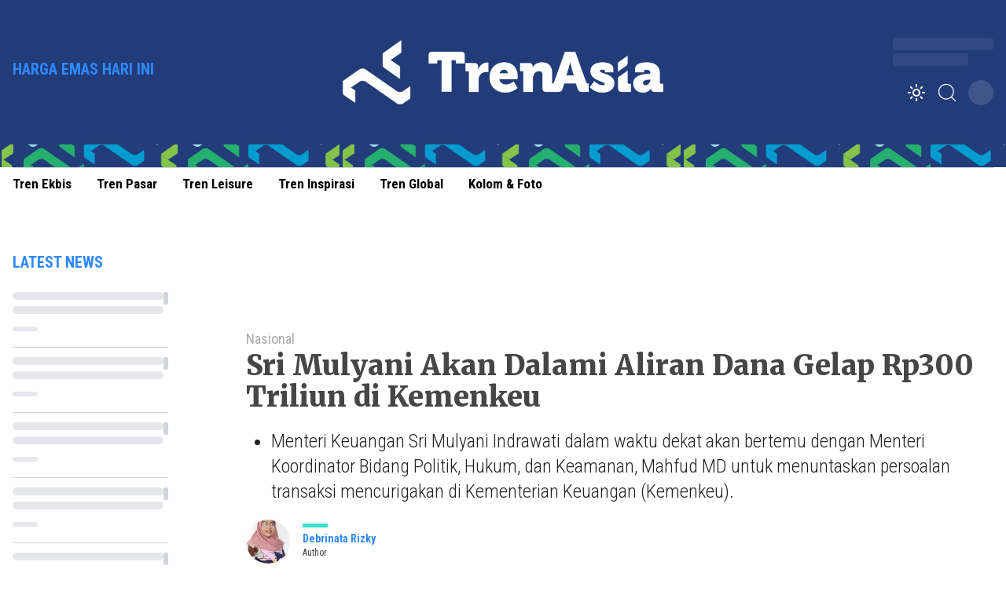

--- FILE ---
content_type: text/html; charset=utf-8
request_url: https://www.trenasia.id/sri-mulyani-akan-dalami-aliran-dana-gelap-rp-300-triliun-di-kemenkeu
body_size: 10968
content:
<!DOCTYPE html><html lang="id"><head><meta charSet="utf-8"/><meta name="viewport" content="width=device-width"/><link rel="apple-touch-icon" sizes="180x180" href="/favicon/apple-touch-icon.png"/><link rel="icon" type="image/png" sizes="32x32" href="/favicon/favicon-32x32.png"/><link rel="icon" type="image/png" sizes="16x16" href="/favicon/favicon-16x16.png"/><link rel="manifest" href="/favicon/site.webmanifest"/><link rel="mask-icon" href="/favicon/safari-pinned-tab.svg" color="#5bbad5"/><meta name="msapplication-TileColor" content="#2b5797"/><meta name="theme-color" content="#ffffff"/><link rel="preload" as="image" imageSrcSet="/_next/image?url=https%3A%2F%2Fik.trn.asia%2Fuploads%2F2024%2F10%2F1729117370639.png&amp;w=640&amp;q=75 1x, /_next/image?url=https%3A%2F%2Fik.trn.asia%2Fuploads%2F2024%2F10%2F1729117370639.png&amp;w=1080&amp;q=75 2x"/><title>Sri Mulyani Akan Dalami Aliran Dana Gelap Rp300 Triliun di Kemenkeu</title><meta name="description" content="Menteri Keuangan Sri Mulyani Indrawati dalam waktu dekat akan bertemu dengan Menteri Koordinator Bidang Politik, Hukum, dan Keamanan, Mahfud MD untuk menuntaska"/><meta itemProp="name" content="Sri Mulyani Akan Dalami Aliran Dana Gelap Rp300 Triliun di Kemenkeu"/><meta itemProp="description" content="Menteri Keuangan Sri Mulyani Indrawati dalam waktu dekat akan bertemu dengan Menteri Koordinator Bidang Politik, Hukum, dan Keamanan, Mahfud MD untuk menuntaska"/><meta itemProp="image" content="https://ik.trn.asia/uploads/2023/03/1678430206167.png"/><meta property="og:title" content="Sri Mulyani Akan Dalami Aliran Dana Gelap Rp300 Triliun di Kemenkeu"/><meta property="og:description" content="Menteri Keuangan Sri Mulyani Indrawati dalam waktu dekat akan bertemu dengan Menteri Koordinator Bidang Politik, Hukum, dan Keamanan, Mahfud MD untuk menuntaska"/><meta property="og:image" content="https://ik.trn.asia/uploads/2023/03/1678430206167.png"/><meta property="og:image:width" content="330"/><meta property="og:image:height" content="219"/><meta property="og:url" content="https://www.trenasia.id/nasional/sri-mulyani-akan-dalami-aliran-dana-gelap-rp-300-triliun-di-kemenkeu"/><meta property="og:type" content="website"/><meta property="og:site_name" content="TrenAsia"/><meta property="article:publisher" content="https://www.facebook.com/trenasiacom"/><meta property="article:published_time" content="2023-03-10T16:00:59+07:00"/><meta name="googlebot-news" content="index,follow"/><meta name="googlebot" content="index,follow"/><meta name="robots" content="index, follow"/><meta name="language" content="id"/><meta name="geo.country" content="id"/><meta http-equiv="content-language" content="id"/><meta name="geo.placename" content="Indonesia"/><meta content="8mCaHlbx_KljZzqu87pYJhxOB7XSxugmmnqaKdovndA" name="google-site-verification"/><meta name="twitter:title" content="Sri Mulyani Akan Dalami Aliran Dana Gelap Rp300 Triliun di Kemenkeu"/><meta name="twitter:description" content="Menteri Keuangan Sri Mulyani Indrawati dalam waktu dekat akan bertemu dengan Menteri Koordinator Bidang Politik, Hukum, dan Keamanan, Mahfud MD untuk menuntaska"/><meta name="twitter:image" content="https://ik.trn.asia/uploads/2023/03/1678430206167.png"/><meta name="twitter:card" content="summary_large_image"/><meta name="twitter:creator" content="@trenasia_com"/><meta name="twitter:site" content="@trenasia_com"/><meta name="keywords" content="mahfud md, Sri Mulyani Indrawati, Makroekonomi, Kementeria Keuangan, Rafael Alun Trisambodo"/><link rel="canonical" href="https://www.trenasia.id/nasional/sri-mulyani-akan-dalami-aliran-dana-gelap-rp-300-triliun-di-kemenkeu"/><script class="yoast-schema-graph" type="application/ld+json">{"@context":"https://schema.org","@type":"WebSite","url":"https://www.trenasia.id/","potentialAction":{"@type":"SearchAction","target":"https://www.trenasia.id/search?q={search_term_string}","query-input":"required name=search_term_string"}}</script><script class="yoast-schema-graph" type="application/ld+json">{"@context":"https://schema.org","@type":"Organization","name":"Trenasia","url":"https://www.trenasia.id/","sameAs":["https://www.facebook.com/trenasiacom","https://twitter.com/trenasia_com","https://www.instagram.com/trenasiacom/"],"logo":"https://ik.imagekit.io/uploads/2022/09/1662381360555.png?tr=w-305.98"}</script><script class="yoast-schema-graph" type="application/ld+json">{"@context":"https://schema.org","@graph":[{"@type":"ImageObject","@id":"https://ik.trn.asia/uploads/2023/03/1678430206167.png","inLanguage":"id-ID","url":"https://ik.trn.asia/uploads/2023/03/1678430206167.png","width":2048,"height":1365,"caption":""},{"@type":"WebPage","@id":"https://www.trenasia.id/nasional/sri-mulyani-akan-dalami-aliran-dana-gelap-rp-300-triliun-di-kemenkeu","url":"https://www.trenasia.id/nasional/sri-mulyani-akan-dalami-aliran-dana-gelap-rp-300-triliun-di-kemenkeu","name":"Sri Mulyani Akan Dalami Aliran Dana Gelap Rp300 Triliun di Kemenkeu - TrenAsia","keywords":"mahfud md,Sri Mulyani Indrawati,Makroekonomi,Kementeria Keuangan,Rafael Alun Trisambodo","primaryImageOfPage":{"@id":"https://ik.trn.asia/uploads/2023/03/1678430206167.png"},"image":[{"@id":"https://ik.trn.asia/uploads/2023/03/1678430206167.png"}],"datePublished":"Fri Mar 10 2023 09:00:59 GMT+0000 (Coordinated Universal Time)","dateModified":"Fri Mar 10 2023 09:00:59 GMT+0000 (Coordinated Universal Time)","author":{"@id":"https://www.trenasia.id/author/debrinata"},"inLanguage":"id-ID","potentialAction":[{"@type":"ReadAction","target":["https://www.trenasia.id/nasional/sri-mulyani-akan-dalami-aliran-dana-gelap-rp-300-triliun-di-kemenkeu"]}]},{"@context":"http://schema.org","@type":"NewsArticle","headline":"Sri Mulyani Akan Dalami Aliran Dana Gelap Rp300 Triliun di Kemenkeu","datePublished":"Fri Mar 10 2023 09:00:59 GMT+0000 (Coordinated Universal Time)","dateModified":"Fri Mar 10 2023 09:00:59 GMT+0000 (Coordinated Universal Time)","description":"Menteri Keuangan Sri Mulyani Indrawati dalam waktu dekat akan bertemu dengan Menteri Koordinator Bidang Politik, Hukum, dan Keamanan, Mahfud MD untuk menuntaskan persoalan transaksi mencurigakan di Kementerian Keuangan (Kemenkeu).","image":{"@id":"https://ik.trn.asia/uploads/2023/03/1678430206167.png","@type":"ImageObject","url":"https://ik.trn.asia/uploads/2023/03/1678430206167.png","width":700,"height":393},"author":{"@type":"Person","name":"Debrinata Rizky"},"publisher":{"@type":"Organization","name":"trenasia","logo":{"@type":"ImageObject","url":"https://ik.imagekit.io/uploads/2022/09/1662381360555.png?tr=w-305.98","width":809,"height":172}}},{"@type":"Person","@id":"https://www.trenasia.id/author/debrinata","name":"Debrinata Rizky","image":{"@type":"ImageObject","@id":"https://www.trenasia.id/author.png","inLanguage":"id-ID","url":"https://www.trenasia.id/author.png","caption":"Debrinata Rizky"}}]}</script><link rel="amphtml" href="https://www.trenasia.id/amp/sri-mulyani-akan-dalami-aliran-dana-gelap-rp-300-triliun-di-kemenkeu"/><link rel="preload" as="image" imageSrcSet="https://ik.trn.asia/uploads/2023/03/1678430206167.png?tr=w-1000,h-560 1x, https://ik.trn.asia/uploads/2023/03/1678430206167.png?tr=w-1000,h-560 2x"/><meta name="next-head-count" content="46"/><script async="" src="https://www.googletagmanager.com/gtag/js?id=G-B21KS7KCX2" type="23d30a0354432f4e26ef93f9-text/javascript"></script><script type="23d30a0354432f4e26ef93f9-text/javascript">
            window.dataLayer = window.dataLayer || [];
            function gtag(){dataLayer.push(arguments);}
            gtag('js', new Date());

            gtag('config', 'G-B21KS7KCX2', {
              page_path: window.location.pathname,
            });
          </script><link rel="preload" href="/_next/static/css/5ab68ba23993eb75.css" as="style"/><link rel="stylesheet" href="/_next/static/css/5ab68ba23993eb75.css" data-n-g=""/><noscript data-n-css=""></noscript><script defer="" nomodule="" src="/_next/static/chunks/polyfills-c67a75d1b6f99dc8.js" type="23d30a0354432f4e26ef93f9-text/javascript"></script><script src="/_next/static/chunks/webpack-ada50ffb7e418c0f.js" defer="" type="23d30a0354432f4e26ef93f9-text/javascript"></script><script src="/_next/static/chunks/framework-3671d8951bf44e4e.js" defer="" type="23d30a0354432f4e26ef93f9-text/javascript"></script><script src="/_next/static/chunks/main-dc20b3106e9d37db.js" defer="" type="23d30a0354432f4e26ef93f9-text/javascript"></script><script src="/_next/static/chunks/pages/_app-77fb0f500fb32163.js" defer="" type="23d30a0354432f4e26ef93f9-text/javascript"></script><script src="/_next/static/chunks/0c428ae2-6dbe3948c8261209.js" defer="" type="23d30a0354432f4e26ef93f9-text/javascript"></script><script src="/_next/static/chunks/3858-f91711d5e927f93f.js" defer="" type="23d30a0354432f4e26ef93f9-text/javascript"></script><script src="/_next/static/chunks/6492-c667a49e577b5d14.js" defer="" type="23d30a0354432f4e26ef93f9-text/javascript"></script><script src="/_next/static/chunks/2361-1f2304e52e41dc13.js" defer="" type="23d30a0354432f4e26ef93f9-text/javascript"></script><script src="/_next/static/chunks/7961-be1b4ffd3970da7e.js" defer="" type="23d30a0354432f4e26ef93f9-text/javascript"></script><script src="/_next/static/chunks/6534-e376c6ee79a252bd.js" defer="" type="23d30a0354432f4e26ef93f9-text/javascript"></script><script src="/_next/static/chunks/2558-605003469f127b7e.js" defer="" type="23d30a0354432f4e26ef93f9-text/javascript"></script><script src="/_next/static/chunks/2620-ce1516fa7cdd6a30.js" defer="" type="23d30a0354432f4e26ef93f9-text/javascript"></script><script src="/_next/static/chunks/6733-e0c09ea5df4878eb.js" defer="" type="23d30a0354432f4e26ef93f9-text/javascript"></script><script src="/_next/static/chunks/pages/%5Bslug%5D-c30a41f2c16cd05b.js" defer="" type="23d30a0354432f4e26ef93f9-text/javascript"></script><script src="/_next/static/mnlLF_1Y8NkjfQdJnrqRp/_buildManifest.js" defer="" type="23d30a0354432f4e26ef93f9-text/javascript"></script><script src="/_next/static/mnlLF_1Y8NkjfQdJnrqRp/_ssgManifest.js" defer="" type="23d30a0354432f4e26ef93f9-text/javascript"></script><style data-href="https://fonts.googleapis.com/css2?family=Playfair+Display:wght@400;500;800;900&family=Noto+Serif:wght@700&family=Merriweather:wght@400;700;900&family=Roboto+Condensed:wght@100;300;400;700&display=swap">@font-face{font-family:'Merriweather';font-style:normal;font-weight:400;font-stretch:normal;font-display:swap;src:url(https://fonts.gstatic.com/l/font?kit=u-4D0qyriQwlOrhSvowK_l5UcA6zuSYEqOzpPe3HOZJ5eX1WtLaQwmYiScCmDxhtNOKl8yDr3icqEA&skey=379c1eccf863c625&v=v33) format('woff')}@font-face{font-family:'Merriweather';font-style:normal;font-weight:700;font-stretch:normal;font-display:swap;src:url(https://fonts.gstatic.com/l/font?kit=u-4D0qyriQwlOrhSvowK_l5UcA6zuSYEqOzpPe3HOZJ5eX1WtLaQwmYiScCmDxhtNOKl8yDrOSAqEA&skey=379c1eccf863c625&v=v33) format('woff')}@font-face{font-family:'Merriweather';font-style:normal;font-weight:900;font-stretch:normal;font-display:swap;src:url(https://fonts.gstatic.com/l/font?kit=u-4D0qyriQwlOrhSvowK_l5UcA6zuSYEqOzpPe3HOZJ5eX1WtLaQwmYiScCmDxhtNOKl8yDrdyAqEA&skey=379c1eccf863c625&v=v33) format('woff')}@font-face{font-family:'Noto Serif';font-style:normal;font-weight:700;font-stretch:normal;font-display:swap;src:url(https://fonts.gstatic.com/l/font?kit=ga6iaw1J5X9T9RW6j9bNVls-hfgvz8JcMofYTa32J4wsL2JAlAhZT1ejww&skey=ff3f102bd67fc93c&v=v33) format('woff')}@font-face{font-family:'Playfair Display';font-style:normal;font-weight:400;font-display:swap;src:url(https://fonts.gstatic.com/l/font?kit=nuFvD-vYSZviVYUb_rj3ij__anPXJzDwcbmjWBN2PKdFvUDT&skey=f3b68f0152604ed9&v=v40) format('woff')}@font-face{font-family:'Playfair Display';font-style:normal;font-weight:500;font-display:swap;src:url(https://fonts.gstatic.com/l/font?kit=nuFvD-vYSZviVYUb_rj3ij__anPXJzDwcbmjWBN2PKd3vUDT&skey=f3b68f0152604ed9&v=v40) format('woff')}@font-face{font-family:'Playfair Display';font-style:normal;font-weight:800;font-display:swap;src:url(https://fonts.gstatic.com/l/font?kit=nuFvD-vYSZviVYUb_rj3ij__anPXJzDwcbmjWBN2PKfFukDT&skey=f3b68f0152604ed9&v=v40) format('woff')}@font-face{font-family:'Playfair Display';font-style:normal;font-weight:900;font-display:swap;src:url(https://fonts.gstatic.com/l/font?kit=nuFvD-vYSZviVYUb_rj3ij__anPXJzDwcbmjWBN2PKfsukDT&skey=f3b68f0152604ed9&v=v40) format('woff')}@font-face{font-family:'Roboto Condensed';font-style:normal;font-weight:100;font-display:swap;src:url(https://fonts.gstatic.com/l/font?kit=ieVo2ZhZI2eCN5jzbjEETS9weq8-_d6T_POl0fRJeyWyo_BK&skey=9986ecffddb755ab&v=v31) format('woff')}@font-face{font-family:'Roboto Condensed';font-style:normal;font-weight:300;font-display:swap;src:url(https://fonts.gstatic.com/l/font?kit=ieVo2ZhZI2eCN5jzbjEETS9weq8-_d6T_POl0fRJeyXsovBK&skey=9986ecffddb755ab&v=v31) format('woff')}@font-face{font-family:'Roboto Condensed';font-style:normal;font-weight:400;font-display:swap;src:url(https://fonts.gstatic.com/l/font?kit=ieVo2ZhZI2eCN5jzbjEETS9weq8-_d6T_POl0fRJeyWyovBK&skey=9986ecffddb755ab&v=v31) format('woff')}@font-face{font-family:'Roboto Condensed';font-style:normal;font-weight:700;font-display:swap;src:url(https://fonts.gstatic.com/l/font?kit=ieVo2ZhZI2eCN5jzbjEETS9weq8-_d6T_POl0fRJeyVVpfBK&skey=9986ecffddb755ab&v=v31) format('woff')}@font-face{font-family:'Merriweather';font-style:normal;font-weight:400;font-stretch:100%;font-display:swap;src:url(https://fonts.gstatic.com/s/merriweather/v33/u-4e0qyriQwlOrhSvowK_l5UcA6zuSYEqOzpPe3HOZJ5eX1WtLaQwmYiSeqnJ-mXq1Gi3iE.woff2) format('woff2');unicode-range:U+0460-052F,U+1C80-1C8A,U+20B4,U+2DE0-2DFF,U+A640-A69F,U+FE2E-FE2F}@font-face{font-family:'Merriweather';font-style:normal;font-weight:400;font-stretch:100%;font-display:swap;src:url(https://fonts.gstatic.com/s/merriweather/v33/u-4e0qyriQwlOrhSvowK_l5UcA6zuSYEqOzpPe3HOZJ5eX1WtLaQwmYiSequJ-mXq1Gi3iE.woff2) format('woff2');unicode-range:U+0301,U+0400-045F,U+0490-0491,U+04B0-04B1,U+2116}@font-face{font-family:'Merriweather';font-style:normal;font-weight:400;font-stretch:100%;font-display:swap;src:url(https://fonts.gstatic.com/s/merriweather/v33/u-4e0qyriQwlOrhSvowK_l5UcA6zuSYEqOzpPe3HOZJ5eX1WtLaQwmYiSeqlJ-mXq1Gi3iE.woff2) format('woff2');unicode-range:U+0102-0103,U+0110-0111,U+0128-0129,U+0168-0169,U+01A0-01A1,U+01AF-01B0,U+0300-0301,U+0303-0304,U+0308-0309,U+0323,U+0329,U+1EA0-1EF9,U+20AB}@font-face{font-family:'Merriweather';font-style:normal;font-weight:400;font-stretch:100%;font-display:swap;src:url(https://fonts.gstatic.com/s/merriweather/v33/u-4e0qyriQwlOrhSvowK_l5UcA6zuSYEqOzpPe3HOZJ5eX1WtLaQwmYiSeqkJ-mXq1Gi3iE.woff2) format('woff2');unicode-range:U+0100-02BA,U+02BD-02C5,U+02C7-02CC,U+02CE-02D7,U+02DD-02FF,U+0304,U+0308,U+0329,U+1D00-1DBF,U+1E00-1E9F,U+1EF2-1EFF,U+2020,U+20A0-20AB,U+20AD-20C0,U+2113,U+2C60-2C7F,U+A720-A7FF}@font-face{font-family:'Merriweather';font-style:normal;font-weight:400;font-stretch:100%;font-display:swap;src:url(https://fonts.gstatic.com/s/merriweather/v33/u-4e0qyriQwlOrhSvowK_l5UcA6zuSYEqOzpPe3HOZJ5eX1WtLaQwmYiSeqqJ-mXq1Gi.woff2) format('woff2');unicode-range:U+0000-00FF,U+0131,U+0152-0153,U+02BB-02BC,U+02C6,U+02DA,U+02DC,U+0304,U+0308,U+0329,U+2000-206F,U+20AC,U+2122,U+2191,U+2193,U+2212,U+2215,U+FEFF,U+FFFD}@font-face{font-family:'Merriweather';font-style:normal;font-weight:700;font-stretch:100%;font-display:swap;src:url(https://fonts.gstatic.com/s/merriweather/v33/u-4e0qyriQwlOrhSvowK_l5UcA6zuSYEqOzpPe3HOZJ5eX1WtLaQwmYiSeqnJ-mXq1Gi3iE.woff2) format('woff2');unicode-range:U+0460-052F,U+1C80-1C8A,U+20B4,U+2DE0-2DFF,U+A640-A69F,U+FE2E-FE2F}@font-face{font-family:'Merriweather';font-style:normal;font-weight:700;font-stretch:100%;font-display:swap;src:url(https://fonts.gstatic.com/s/merriweather/v33/u-4e0qyriQwlOrhSvowK_l5UcA6zuSYEqOzpPe3HOZJ5eX1WtLaQwmYiSequJ-mXq1Gi3iE.woff2) format('woff2');unicode-range:U+0301,U+0400-045F,U+0490-0491,U+04B0-04B1,U+2116}@font-face{font-family:'Merriweather';font-style:normal;font-weight:700;font-stretch:100%;font-display:swap;src:url(https://fonts.gstatic.com/s/merriweather/v33/u-4e0qyriQwlOrhSvowK_l5UcA6zuSYEqOzpPe3HOZJ5eX1WtLaQwmYiSeqlJ-mXq1Gi3iE.woff2) format('woff2');unicode-range:U+0102-0103,U+0110-0111,U+0128-0129,U+0168-0169,U+01A0-01A1,U+01AF-01B0,U+0300-0301,U+0303-0304,U+0308-0309,U+0323,U+0329,U+1EA0-1EF9,U+20AB}@font-face{font-family:'Merriweather';font-style:normal;font-weight:700;font-stretch:100%;font-display:swap;src:url(https://fonts.gstatic.com/s/merriweather/v33/u-4e0qyriQwlOrhSvowK_l5UcA6zuSYEqOzpPe3HOZJ5eX1WtLaQwmYiSeqkJ-mXq1Gi3iE.woff2) format('woff2');unicode-range:U+0100-02BA,U+02BD-02C5,U+02C7-02CC,U+02CE-02D7,U+02DD-02FF,U+0304,U+0308,U+0329,U+1D00-1DBF,U+1E00-1E9F,U+1EF2-1EFF,U+2020,U+20A0-20AB,U+20AD-20C0,U+2113,U+2C60-2C7F,U+A720-A7FF}@font-face{font-family:'Merriweather';font-style:normal;font-weight:700;font-stretch:100%;font-display:swap;src:url(https://fonts.gstatic.com/s/merriweather/v33/u-4e0qyriQwlOrhSvowK_l5UcA6zuSYEqOzpPe3HOZJ5eX1WtLaQwmYiSeqqJ-mXq1Gi.woff2) format('woff2');unicode-range:U+0000-00FF,U+0131,U+0152-0153,U+02BB-02BC,U+02C6,U+02DA,U+02DC,U+0304,U+0308,U+0329,U+2000-206F,U+20AC,U+2122,U+2191,U+2193,U+2212,U+2215,U+FEFF,U+FFFD}@font-face{font-family:'Merriweather';font-style:normal;font-weight:900;font-stretch:100%;font-display:swap;src:url(https://fonts.gstatic.com/s/merriweather/v33/u-4e0qyriQwlOrhSvowK_l5UcA6zuSYEqOzpPe3HOZJ5eX1WtLaQwmYiSeqnJ-mXq1Gi3iE.woff2) format('woff2');unicode-range:U+0460-052F,U+1C80-1C8A,U+20B4,U+2DE0-2DFF,U+A640-A69F,U+FE2E-FE2F}@font-face{font-family:'Merriweather';font-style:normal;font-weight:900;font-stretch:100%;font-display:swap;src:url(https://fonts.gstatic.com/s/merriweather/v33/u-4e0qyriQwlOrhSvowK_l5UcA6zuSYEqOzpPe3HOZJ5eX1WtLaQwmYiSequJ-mXq1Gi3iE.woff2) format('woff2');unicode-range:U+0301,U+0400-045F,U+0490-0491,U+04B0-04B1,U+2116}@font-face{font-family:'Merriweather';font-style:normal;font-weight:900;font-stretch:100%;font-display:swap;src:url(https://fonts.gstatic.com/s/merriweather/v33/u-4e0qyriQwlOrhSvowK_l5UcA6zuSYEqOzpPe3HOZJ5eX1WtLaQwmYiSeqlJ-mXq1Gi3iE.woff2) format('woff2');unicode-range:U+0102-0103,U+0110-0111,U+0128-0129,U+0168-0169,U+01A0-01A1,U+01AF-01B0,U+0300-0301,U+0303-0304,U+0308-0309,U+0323,U+0329,U+1EA0-1EF9,U+20AB}@font-face{font-family:'Merriweather';font-style:normal;font-weight:900;font-stretch:100%;font-display:swap;src:url(https://fonts.gstatic.com/s/merriweather/v33/u-4e0qyriQwlOrhSvowK_l5UcA6zuSYEqOzpPe3HOZJ5eX1WtLaQwmYiSeqkJ-mXq1Gi3iE.woff2) format('woff2');unicode-range:U+0100-02BA,U+02BD-02C5,U+02C7-02CC,U+02CE-02D7,U+02DD-02FF,U+0304,U+0308,U+0329,U+1D00-1DBF,U+1E00-1E9F,U+1EF2-1EFF,U+2020,U+20A0-20AB,U+20AD-20C0,U+2113,U+2C60-2C7F,U+A720-A7FF}@font-face{font-family:'Merriweather';font-style:normal;font-weight:900;font-stretch:100%;font-display:swap;src:url(https://fonts.gstatic.com/s/merriweather/v33/u-4e0qyriQwlOrhSvowK_l5UcA6zuSYEqOzpPe3HOZJ5eX1WtLaQwmYiSeqqJ-mXq1Gi.woff2) format('woff2');unicode-range:U+0000-00FF,U+0131,U+0152-0153,U+02BB-02BC,U+02C6,U+02DA,U+02DC,U+0304,U+0308,U+0329,U+2000-206F,U+20AC,U+2122,U+2191,U+2193,U+2212,U+2215,U+FEFF,U+FFFD}@font-face{font-family:'Noto Serif';font-style:normal;font-weight:700;font-stretch:100%;font-display:swap;src:url(https://fonts.gstatic.com/l/font?kit=ga6iaw1J5X9T9RW6j9bNVls-hfgvz8JcMofYTa32J4wsL2JAlAhZT1eTyscMpKrCzi0iNaA&skey=ff3f102bd67fc93c&v=v33) format('woff');unicode-range:U+0460-052F,U+1C80-1C8A,U+20B4,U+2DE0-2DFF,U+A640-A69F,U+FE2E-FE2F}@font-face{font-family:'Noto Serif';font-style:normal;font-weight:700;font-stretch:100%;font-display:swap;src:url(https://fonts.gstatic.com/l/font?kit=ga6iaw1J5X9T9RW6j9bNVls-hfgvz8JcMofYTa32J4wsL2JAlAhZT1eTw8cMpKrCzi0iNaA&skey=ff3f102bd67fc93c&v=v33) format('woff');unicode-range:U+0301,U+0400-045F,U+0490-0491,U+04B0-04B1,U+2116}@font-face{font-family:'Noto Serif';font-style:normal;font-weight:700;font-stretch:100%;font-display:swap;src:url(https://fonts.gstatic.com/l/font?kit=ga6iaw1J5X9T9RW6j9bNVls-hfgvz8JcMofYTa32J4wsL2JAlAhZT1eTy8cMpKrCzi0iNaA&skey=ff3f102bd67fc93c&v=v33) format('woff');unicode-range:U+1F00-1FFF}@font-face{font-family:'Noto Serif';font-style:normal;font-weight:700;font-stretch:100%;font-display:swap;src:url(https://fonts.gstatic.com/l/font?kit=ga6iaw1J5X9T9RW6j9bNVls-hfgvz8JcMofYTa32J4wsL2JAlAhZT1eTxMcMpKrCzi0iNaA&skey=ff3f102bd67fc93c&v=v33) format('woff');unicode-range:U+0370-0377,U+037A-037F,U+0384-038A,U+038C,U+038E-03A1,U+03A3-03FF}@font-face{font-family:'Noto Serif';font-style:normal;font-weight:700;font-stretch:100%;font-display:swap;src:url(https://fonts.gstatic.com/l/font?kit=ga6iaw1J5X9T9RW6j9bNVls-hfgvz8JcMofYTa32J4wsL2JAlAhZT1eTu8cMpKrCzi0iNaA&skey=ff3f102bd67fc93c&v=v33) format('woff');unicode-range:U+0302-0303,U+0305,U+0307-0308,U+0310,U+0312,U+0315,U+031A,U+0326-0327,U+032C,U+032F-0330,U+0332-0333,U+0338,U+033A,U+0346,U+034D,U+0391-03A1,U+03A3-03A9,U+03B1-03C9,U+03D1,U+03D5-03D6,U+03F0-03F1,U+03F4-03F5,U+2016-2017,U+2034-2038,U+203C,U+2040,U+2043,U+2047,U+2050,U+2057,U+205F,U+2070-2071,U+2074-208E,U+2090-209C,U+20D0-20DC,U+20E1,U+20E5-20EF,U+2100-2112,U+2114-2115,U+2117-2121,U+2123-214F,U+2190,U+2192,U+2194-21AE,U+21B0-21E5,U+21F1-21F2,U+21F4-2211,U+2213-2214,U+2216-22FF,U+2308-230B,U+2310,U+2319,U+231C-2321,U+2336-237A,U+237C,U+2395,U+239B-23B7,U+23D0,U+23DC-23E1,U+2474-2475,U+25AF,U+25B3,U+25B7,U+25BD,U+25C1,U+25CA,U+25CC,U+25FB,U+266D-266F,U+27C0-27FF,U+2900-2AFF,U+2B0E-2B11,U+2B30-2B4C,U+2BFE,U+3030,U+FF5B,U+FF5D,U+1D400-1D7FF,U+1EE00-1EEFF}@font-face{font-family:'Noto Serif';font-style:normal;font-weight:700;font-stretch:100%;font-display:swap;src:url(https://fonts.gstatic.com/l/font?kit=ga6iaw1J5X9T9RW6j9bNVls-hfgvz8JcMofYTa32J4wsL2JAlAhZT1eTyMcMpKrCzi0iNaA&skey=ff3f102bd67fc93c&v=v33) format('woff');unicode-range:U+0102-0103,U+0110-0111,U+0128-0129,U+0168-0169,U+01A0-01A1,U+01AF-01B0,U+0300-0301,U+0303-0304,U+0308-0309,U+0323,U+0329,U+1EA0-1EF9,U+20AB}@font-face{font-family:'Noto Serif';font-style:normal;font-weight:700;font-stretch:100%;font-display:swap;src:url(https://fonts.gstatic.com/l/font?kit=ga6iaw1J5X9T9RW6j9bNVls-hfgvz8JcMofYTa32J4wsL2JAlAhZT1eTyccMpKrCzi0iNaA&skey=ff3f102bd67fc93c&v=v33) format('woff');unicode-range:U+0100-02BA,U+02BD-02C5,U+02C7-02CC,U+02CE-02D7,U+02DD-02FF,U+0304,U+0308,U+0329,U+1D00-1DBF,U+1E00-1E9F,U+1EF2-1EFF,U+2020,U+20A0-20AB,U+20AD-20C0,U+2113,U+2C60-2C7F,U+A720-A7FF}@font-face{font-family:'Noto Serif';font-style:normal;font-weight:700;font-stretch:100%;font-display:swap;src:url(https://fonts.gstatic.com/l/font?kit=ga6iaw1J5X9T9RW6j9bNVls-hfgvz8JcMofYTa32J4wsL2JAlAhZT1eTx8cMpKrCzi0i&skey=ff3f102bd67fc93c&v=v33) format('woff');unicode-range:U+0000-00FF,U+0131,U+0152-0153,U+02BB-02BC,U+02C6,U+02DA,U+02DC,U+0304,U+0308,U+0329,U+2000-206F,U+20AC,U+2122,U+2191,U+2193,U+2212,U+2215,U+FEFF,U+FFFD}@font-face{font-family:'Playfair Display';font-style:normal;font-weight:400;font-display:swap;src:url(https://fonts.gstatic.com/s/playfairdisplay/v40/nuFiD-vYSZviVYUb_rj3ij__anPXDTjYgEM86xRbPQ.woff2) format('woff2');unicode-range:U+0301,U+0400-045F,U+0490-0491,U+04B0-04B1,U+2116}@font-face{font-family:'Playfair Display';font-style:normal;font-weight:400;font-display:swap;src:url(https://fonts.gstatic.com/s/playfairdisplay/v40/nuFiD-vYSZviVYUb_rj3ij__anPXDTPYgEM86xRbPQ.woff2) format('woff2');unicode-range:U+0102-0103,U+0110-0111,U+0128-0129,U+0168-0169,U+01A0-01A1,U+01AF-01B0,U+0300-0301,U+0303-0304,U+0308-0309,U+0323,U+0329,U+1EA0-1EF9,U+20AB}@font-face{font-family:'Playfair Display';font-style:normal;font-weight:400;font-display:swap;src:url(https://fonts.gstatic.com/s/playfairdisplay/v40/nuFiD-vYSZviVYUb_rj3ij__anPXDTLYgEM86xRbPQ.woff2) format('woff2');unicode-range:U+0100-02BA,U+02BD-02C5,U+02C7-02CC,U+02CE-02D7,U+02DD-02FF,U+0304,U+0308,U+0329,U+1D00-1DBF,U+1E00-1E9F,U+1EF2-1EFF,U+2020,U+20A0-20AB,U+20AD-20C0,U+2113,U+2C60-2C7F,U+A720-A7FF}@font-face{font-family:'Playfair Display';font-style:normal;font-weight:400;font-display:swap;src:url(https://fonts.gstatic.com/s/playfairdisplay/v40/nuFiD-vYSZviVYUb_rj3ij__anPXDTzYgEM86xQ.woff2) format('woff2');unicode-range:U+0000-00FF,U+0131,U+0152-0153,U+02BB-02BC,U+02C6,U+02DA,U+02DC,U+0304,U+0308,U+0329,U+2000-206F,U+20AC,U+2122,U+2191,U+2193,U+2212,U+2215,U+FEFF,U+FFFD}@font-face{font-family:'Playfair Display';font-style:normal;font-weight:500;font-display:swap;src:url(https://fonts.gstatic.com/s/playfairdisplay/v40/nuFiD-vYSZviVYUb_rj3ij__anPXDTjYgEM86xRbPQ.woff2) format('woff2');unicode-range:U+0301,U+0400-045F,U+0490-0491,U+04B0-04B1,U+2116}@font-face{font-family:'Playfair Display';font-style:normal;font-weight:500;font-display:swap;src:url(https://fonts.gstatic.com/s/playfairdisplay/v40/nuFiD-vYSZviVYUb_rj3ij__anPXDTPYgEM86xRbPQ.woff2) format('woff2');unicode-range:U+0102-0103,U+0110-0111,U+0128-0129,U+0168-0169,U+01A0-01A1,U+01AF-01B0,U+0300-0301,U+0303-0304,U+0308-0309,U+0323,U+0329,U+1EA0-1EF9,U+20AB}@font-face{font-family:'Playfair Display';font-style:normal;font-weight:500;font-display:swap;src:url(https://fonts.gstatic.com/s/playfairdisplay/v40/nuFiD-vYSZviVYUb_rj3ij__anPXDTLYgEM86xRbPQ.woff2) format('woff2');unicode-range:U+0100-02BA,U+02BD-02C5,U+02C7-02CC,U+02CE-02D7,U+02DD-02FF,U+0304,U+0308,U+0329,U+1D00-1DBF,U+1E00-1E9F,U+1EF2-1EFF,U+2020,U+20A0-20AB,U+20AD-20C0,U+2113,U+2C60-2C7F,U+A720-A7FF}@font-face{font-family:'Playfair Display';font-style:normal;font-weight:500;font-display:swap;src:url(https://fonts.gstatic.com/s/playfairdisplay/v40/nuFiD-vYSZviVYUb_rj3ij__anPXDTzYgEM86xQ.woff2) format('woff2');unicode-range:U+0000-00FF,U+0131,U+0152-0153,U+02BB-02BC,U+02C6,U+02DA,U+02DC,U+0304,U+0308,U+0329,U+2000-206F,U+20AC,U+2122,U+2191,U+2193,U+2212,U+2215,U+FEFF,U+FFFD}@font-face{font-family:'Playfair Display';font-style:normal;font-weight:800;font-display:swap;src:url(https://fonts.gstatic.com/s/playfairdisplay/v40/nuFiD-vYSZviVYUb_rj3ij__anPXDTjYgEM86xRbPQ.woff2) format('woff2');unicode-range:U+0301,U+0400-045F,U+0490-0491,U+04B0-04B1,U+2116}@font-face{font-family:'Playfair Display';font-style:normal;font-weight:800;font-display:swap;src:url(https://fonts.gstatic.com/s/playfairdisplay/v40/nuFiD-vYSZviVYUb_rj3ij__anPXDTPYgEM86xRbPQ.woff2) format('woff2');unicode-range:U+0102-0103,U+0110-0111,U+0128-0129,U+0168-0169,U+01A0-01A1,U+01AF-01B0,U+0300-0301,U+0303-0304,U+0308-0309,U+0323,U+0329,U+1EA0-1EF9,U+20AB}@font-face{font-family:'Playfair Display';font-style:normal;font-weight:800;font-display:swap;src:url(https://fonts.gstatic.com/s/playfairdisplay/v40/nuFiD-vYSZviVYUb_rj3ij__anPXDTLYgEM86xRbPQ.woff2) format('woff2');unicode-range:U+0100-02BA,U+02BD-02C5,U+02C7-02CC,U+02CE-02D7,U+02DD-02FF,U+0304,U+0308,U+0329,U+1D00-1DBF,U+1E00-1E9F,U+1EF2-1EFF,U+2020,U+20A0-20AB,U+20AD-20C0,U+2113,U+2C60-2C7F,U+A720-A7FF}@font-face{font-family:'Playfair Display';font-style:normal;font-weight:800;font-display:swap;src:url(https://fonts.gstatic.com/s/playfairdisplay/v40/nuFiD-vYSZviVYUb_rj3ij__anPXDTzYgEM86xQ.woff2) format('woff2');unicode-range:U+0000-00FF,U+0131,U+0152-0153,U+02BB-02BC,U+02C6,U+02DA,U+02DC,U+0304,U+0308,U+0329,U+2000-206F,U+20AC,U+2122,U+2191,U+2193,U+2212,U+2215,U+FEFF,U+FFFD}@font-face{font-family:'Playfair Display';font-style:normal;font-weight:900;font-display:swap;src:url(https://fonts.gstatic.com/s/playfairdisplay/v40/nuFiD-vYSZviVYUb_rj3ij__anPXDTjYgEM86xRbPQ.woff2) format('woff2');unicode-range:U+0301,U+0400-045F,U+0490-0491,U+04B0-04B1,U+2116}@font-face{font-family:'Playfair Display';font-style:normal;font-weight:900;font-display:swap;src:url(https://fonts.gstatic.com/s/playfairdisplay/v40/nuFiD-vYSZviVYUb_rj3ij__anPXDTPYgEM86xRbPQ.woff2) format('woff2');unicode-range:U+0102-0103,U+0110-0111,U+0128-0129,U+0168-0169,U+01A0-01A1,U+01AF-01B0,U+0300-0301,U+0303-0304,U+0308-0309,U+0323,U+0329,U+1EA0-1EF9,U+20AB}@font-face{font-family:'Playfair Display';font-style:normal;font-weight:900;font-display:swap;src:url(https://fonts.gstatic.com/s/playfairdisplay/v40/nuFiD-vYSZviVYUb_rj3ij__anPXDTLYgEM86xRbPQ.woff2) format('woff2');unicode-range:U+0100-02BA,U+02BD-02C5,U+02C7-02CC,U+02CE-02D7,U+02DD-02FF,U+0304,U+0308,U+0329,U+1D00-1DBF,U+1E00-1E9F,U+1EF2-1EFF,U+2020,U+20A0-20AB,U+20AD-20C0,U+2113,U+2C60-2C7F,U+A720-A7FF}@font-face{font-family:'Playfair Display';font-style:normal;font-weight:900;font-display:swap;src:url(https://fonts.gstatic.com/s/playfairdisplay/v40/nuFiD-vYSZviVYUb_rj3ij__anPXDTzYgEM86xQ.woff2) format('woff2');unicode-range:U+0000-00FF,U+0131,U+0152-0153,U+02BB-02BC,U+02C6,U+02DA,U+02DC,U+0304,U+0308,U+0329,U+2000-206F,U+20AC,U+2122,U+2191,U+2193,U+2212,U+2215,U+FEFF,U+FFFD}@font-face{font-family:'Roboto Condensed';font-style:normal;font-weight:100;font-display:swap;src:url(https://fonts.gstatic.com/s/robotocondensed/v31/ieVl2ZhZI2eCN5jzbjEETS9weq8-19-7DQk6YvNkeg.woff2) format('woff2');unicode-range:U+0460-052F,U+1C80-1C8A,U+20B4,U+2DE0-2DFF,U+A640-A69F,U+FE2E-FE2F}@font-face{font-family:'Roboto Condensed';font-style:normal;font-weight:100;font-display:swap;src:url(https://fonts.gstatic.com/s/robotocondensed/v31/ieVl2ZhZI2eCN5jzbjEETS9weq8-19a7DQk6YvNkeg.woff2) format('woff2');unicode-range:U+0301,U+0400-045F,U+0490-0491,U+04B0-04B1,U+2116}@font-face{font-family:'Roboto Condensed';font-style:normal;font-weight:100;font-display:swap;src:url(https://fonts.gstatic.com/s/robotocondensed/v31/ieVl2ZhZI2eCN5jzbjEETS9weq8-1967DQk6YvNkeg.woff2) format('woff2');unicode-range:U+1F00-1FFF}@font-face{font-family:'Roboto Condensed';font-style:normal;font-weight:100;font-display:swap;src:url(https://fonts.gstatic.com/s/robotocondensed/v31/ieVl2ZhZI2eCN5jzbjEETS9weq8-19G7DQk6YvNkeg.woff2) format('woff2');unicode-range:U+0370-0377,U+037A-037F,U+0384-038A,U+038C,U+038E-03A1,U+03A3-03FF}@font-face{font-family:'Roboto Condensed';font-style:normal;font-weight:100;font-display:swap;src:url(https://fonts.gstatic.com/s/robotocondensed/v31/ieVl2ZhZI2eCN5jzbjEETS9weq8-1927DQk6YvNkeg.woff2) format('woff2');unicode-range:U+0102-0103,U+0110-0111,U+0128-0129,U+0168-0169,U+01A0-01A1,U+01AF-01B0,U+0300-0301,U+0303-0304,U+0308-0309,U+0323,U+0329,U+1EA0-1EF9,U+20AB}@font-face{font-family:'Roboto Condensed';font-style:normal;font-weight:100;font-display:swap;src:url(https://fonts.gstatic.com/s/robotocondensed/v31/ieVl2ZhZI2eCN5jzbjEETS9weq8-19y7DQk6YvNkeg.woff2) format('woff2');unicode-range:U+0100-02BA,U+02BD-02C5,U+02C7-02CC,U+02CE-02D7,U+02DD-02FF,U+0304,U+0308,U+0329,U+1D00-1DBF,U+1E00-1E9F,U+1EF2-1EFF,U+2020,U+20A0-20AB,U+20AD-20C0,U+2113,U+2C60-2C7F,U+A720-A7FF}@font-face{font-family:'Roboto Condensed';font-style:normal;font-weight:100;font-display:swap;src:url(https://fonts.gstatic.com/s/robotocondensed/v31/ieVl2ZhZI2eCN5jzbjEETS9weq8-19K7DQk6YvM.woff2) format('woff2');unicode-range:U+0000-00FF,U+0131,U+0152-0153,U+02BB-02BC,U+02C6,U+02DA,U+02DC,U+0304,U+0308,U+0329,U+2000-206F,U+20AC,U+2122,U+2191,U+2193,U+2212,U+2215,U+FEFF,U+FFFD}@font-face{font-family:'Roboto Condensed';font-style:normal;font-weight:300;font-display:swap;src:url(https://fonts.gstatic.com/s/robotocondensed/v31/ieVl2ZhZI2eCN5jzbjEETS9weq8-19-7DQk6YvNkeg.woff2) format('woff2');unicode-range:U+0460-052F,U+1C80-1C8A,U+20B4,U+2DE0-2DFF,U+A640-A69F,U+FE2E-FE2F}@font-face{font-family:'Roboto Condensed';font-style:normal;font-weight:300;font-display:swap;src:url(https://fonts.gstatic.com/s/robotocondensed/v31/ieVl2ZhZI2eCN5jzbjEETS9weq8-19a7DQk6YvNkeg.woff2) format('woff2');unicode-range:U+0301,U+0400-045F,U+0490-0491,U+04B0-04B1,U+2116}@font-face{font-family:'Roboto Condensed';font-style:normal;font-weight:300;font-display:swap;src:url(https://fonts.gstatic.com/s/robotocondensed/v31/ieVl2ZhZI2eCN5jzbjEETS9weq8-1967DQk6YvNkeg.woff2) format('woff2');unicode-range:U+1F00-1FFF}@font-face{font-family:'Roboto Condensed';font-style:normal;font-weight:300;font-display:swap;src:url(https://fonts.gstatic.com/s/robotocondensed/v31/ieVl2ZhZI2eCN5jzbjEETS9weq8-19G7DQk6YvNkeg.woff2) format('woff2');unicode-range:U+0370-0377,U+037A-037F,U+0384-038A,U+038C,U+038E-03A1,U+03A3-03FF}@font-face{font-family:'Roboto Condensed';font-style:normal;font-weight:300;font-display:swap;src:url(https://fonts.gstatic.com/s/robotocondensed/v31/ieVl2ZhZI2eCN5jzbjEETS9weq8-1927DQk6YvNkeg.woff2) format('woff2');unicode-range:U+0102-0103,U+0110-0111,U+0128-0129,U+0168-0169,U+01A0-01A1,U+01AF-01B0,U+0300-0301,U+0303-0304,U+0308-0309,U+0323,U+0329,U+1EA0-1EF9,U+20AB}@font-face{font-family:'Roboto Condensed';font-style:normal;font-weight:300;font-display:swap;src:url(https://fonts.gstatic.com/s/robotocondensed/v31/ieVl2ZhZI2eCN5jzbjEETS9weq8-19y7DQk6YvNkeg.woff2) format('woff2');unicode-range:U+0100-02BA,U+02BD-02C5,U+02C7-02CC,U+02CE-02D7,U+02DD-02FF,U+0304,U+0308,U+0329,U+1D00-1DBF,U+1E00-1E9F,U+1EF2-1EFF,U+2020,U+20A0-20AB,U+20AD-20C0,U+2113,U+2C60-2C7F,U+A720-A7FF}@font-face{font-family:'Roboto Condensed';font-style:normal;font-weight:300;font-display:swap;src:url(https://fonts.gstatic.com/s/robotocondensed/v31/ieVl2ZhZI2eCN5jzbjEETS9weq8-19K7DQk6YvM.woff2) format('woff2');unicode-range:U+0000-00FF,U+0131,U+0152-0153,U+02BB-02BC,U+02C6,U+02DA,U+02DC,U+0304,U+0308,U+0329,U+2000-206F,U+20AC,U+2122,U+2191,U+2193,U+2212,U+2215,U+FEFF,U+FFFD}@font-face{font-family:'Roboto Condensed';font-style:normal;font-weight:400;font-display:swap;src:url(https://fonts.gstatic.com/s/robotocondensed/v31/ieVl2ZhZI2eCN5jzbjEETS9weq8-19-7DQk6YvNkeg.woff2) format('woff2');unicode-range:U+0460-052F,U+1C80-1C8A,U+20B4,U+2DE0-2DFF,U+A640-A69F,U+FE2E-FE2F}@font-face{font-family:'Roboto Condensed';font-style:normal;font-weight:400;font-display:swap;src:url(https://fonts.gstatic.com/s/robotocondensed/v31/ieVl2ZhZI2eCN5jzbjEETS9weq8-19a7DQk6YvNkeg.woff2) format('woff2');unicode-range:U+0301,U+0400-045F,U+0490-0491,U+04B0-04B1,U+2116}@font-face{font-family:'Roboto Condensed';font-style:normal;font-weight:400;font-display:swap;src:url(https://fonts.gstatic.com/s/robotocondensed/v31/ieVl2ZhZI2eCN5jzbjEETS9weq8-1967DQk6YvNkeg.woff2) format('woff2');unicode-range:U+1F00-1FFF}@font-face{font-family:'Roboto Condensed';font-style:normal;font-weight:400;font-display:swap;src:url(https://fonts.gstatic.com/s/robotocondensed/v31/ieVl2ZhZI2eCN5jzbjEETS9weq8-19G7DQk6YvNkeg.woff2) format('woff2');unicode-range:U+0370-0377,U+037A-037F,U+0384-038A,U+038C,U+038E-03A1,U+03A3-03FF}@font-face{font-family:'Roboto Condensed';font-style:normal;font-weight:400;font-display:swap;src:url(https://fonts.gstatic.com/s/robotocondensed/v31/ieVl2ZhZI2eCN5jzbjEETS9weq8-1927DQk6YvNkeg.woff2) format('woff2');unicode-range:U+0102-0103,U+0110-0111,U+0128-0129,U+0168-0169,U+01A0-01A1,U+01AF-01B0,U+0300-0301,U+0303-0304,U+0308-0309,U+0323,U+0329,U+1EA0-1EF9,U+20AB}@font-face{font-family:'Roboto Condensed';font-style:normal;font-weight:400;font-display:swap;src:url(https://fonts.gstatic.com/s/robotocondensed/v31/ieVl2ZhZI2eCN5jzbjEETS9weq8-19y7DQk6YvNkeg.woff2) format('woff2');unicode-range:U+0100-02BA,U+02BD-02C5,U+02C7-02CC,U+02CE-02D7,U+02DD-02FF,U+0304,U+0308,U+0329,U+1D00-1DBF,U+1E00-1E9F,U+1EF2-1EFF,U+2020,U+20A0-20AB,U+20AD-20C0,U+2113,U+2C60-2C7F,U+A720-A7FF}@font-face{font-family:'Roboto Condensed';font-style:normal;font-weight:400;font-display:swap;src:url(https://fonts.gstatic.com/s/robotocondensed/v31/ieVl2ZhZI2eCN5jzbjEETS9weq8-19K7DQk6YvM.woff2) format('woff2');unicode-range:U+0000-00FF,U+0131,U+0152-0153,U+02BB-02BC,U+02C6,U+02DA,U+02DC,U+0304,U+0308,U+0329,U+2000-206F,U+20AC,U+2122,U+2191,U+2193,U+2212,U+2215,U+FEFF,U+FFFD}@font-face{font-family:'Roboto Condensed';font-style:normal;font-weight:700;font-display:swap;src:url(https://fonts.gstatic.com/s/robotocondensed/v31/ieVl2ZhZI2eCN5jzbjEETS9weq8-19-7DQk6YvNkeg.woff2) format('woff2');unicode-range:U+0460-052F,U+1C80-1C8A,U+20B4,U+2DE0-2DFF,U+A640-A69F,U+FE2E-FE2F}@font-face{font-family:'Roboto Condensed';font-style:normal;font-weight:700;font-display:swap;src:url(https://fonts.gstatic.com/s/robotocondensed/v31/ieVl2ZhZI2eCN5jzbjEETS9weq8-19a7DQk6YvNkeg.woff2) format('woff2');unicode-range:U+0301,U+0400-045F,U+0490-0491,U+04B0-04B1,U+2116}@font-face{font-family:'Roboto Condensed';font-style:normal;font-weight:700;font-display:swap;src:url(https://fonts.gstatic.com/s/robotocondensed/v31/ieVl2ZhZI2eCN5jzbjEETS9weq8-1967DQk6YvNkeg.woff2) format('woff2');unicode-range:U+1F00-1FFF}@font-face{font-family:'Roboto Condensed';font-style:normal;font-weight:700;font-display:swap;src:url(https://fonts.gstatic.com/s/robotocondensed/v31/ieVl2ZhZI2eCN5jzbjEETS9weq8-19G7DQk6YvNkeg.woff2) format('woff2');unicode-range:U+0370-0377,U+037A-037F,U+0384-038A,U+038C,U+038E-03A1,U+03A3-03FF}@font-face{font-family:'Roboto Condensed';font-style:normal;font-weight:700;font-display:swap;src:url(https://fonts.gstatic.com/s/robotocondensed/v31/ieVl2ZhZI2eCN5jzbjEETS9weq8-1927DQk6YvNkeg.woff2) format('woff2');unicode-range:U+0102-0103,U+0110-0111,U+0128-0129,U+0168-0169,U+01A0-01A1,U+01AF-01B0,U+0300-0301,U+0303-0304,U+0308-0309,U+0323,U+0329,U+1EA0-1EF9,U+20AB}@font-face{font-family:'Roboto Condensed';font-style:normal;font-weight:700;font-display:swap;src:url(https://fonts.gstatic.com/s/robotocondensed/v31/ieVl2ZhZI2eCN5jzbjEETS9weq8-19y7DQk6YvNkeg.woff2) format('woff2');unicode-range:U+0100-02BA,U+02BD-02C5,U+02C7-02CC,U+02CE-02D7,U+02DD-02FF,U+0304,U+0308,U+0329,U+1D00-1DBF,U+1E00-1E9F,U+1EF2-1EFF,U+2020,U+20A0-20AB,U+20AD-20C0,U+2113,U+2C60-2C7F,U+A720-A7FF}@font-face{font-family:'Roboto Condensed';font-style:normal;font-weight:700;font-display:swap;src:url(https://fonts.gstatic.com/s/robotocondensed/v31/ieVl2ZhZI2eCN5jzbjEETS9weq8-19K7DQk6YvM.woff2) format('woff2');unicode-range:U+0000-00FF,U+0131,U+0152-0153,U+02BB-02BC,U+02C6,U+02DA,U+02DC,U+0304,U+0308,U+0329,U+2000-206F,U+20AC,U+2122,U+2191,U+2193,U+2212,U+2215,U+FEFF,U+FFFD}</style></head><body class=" bg-white dark:bg-darkmodeBody antialiased"><div id="__next"><style>
    #nprogress {
      pointer-events: none;
    }
    #nprogress .bar {
      background: #29D;
      position: fixed;
      z-index: 9999;
      top: 0;
      left: 0;
      width: 100%;
      height: 3px;
    }
    #nprogress .peg {
      display: block;
      position: absolute;
      right: 0px;
      width: 100px;
      height: 100%;
      box-shadow: 0 0 10px #29D, 0 0 5px #29D;
      opacity: 1;
      -webkit-transform: rotate(3deg) translate(0px, -4px);
      -ms-transform: rotate(3deg) translate(0px, -4px);
      transform: rotate(3deg) translate(0px, -4px);
    }
    #nprogress .spinner {
      display: block;
      position: fixed;
      z-index: 1031;
      top: 15px;
      right: 15px;
    }
    #nprogress .spinner-icon {
      width: 18px;
      height: 18px;
      box-sizing: border-box;
      border: solid 2px transparent;
      border-top-color: #29D;
      border-left-color: #29D;
      border-radius: 50%;
      -webkit-animation: nprogresss-spinner 400ms linear infinite;
      animation: nprogress-spinner 400ms linear infinite;
    }
    .nprogress-custom-parent {
      overflow: hidden;
      position: relative;
    }
    .nprogress-custom-parent #nprogress .spinner,
    .nprogress-custom-parent #nprogress .bar {
      position: absolute;
    }
    @-webkit-keyframes nprogress-spinner {
      0% {
        -webkit-transform: rotate(0deg);
      }
      100% {
        -webkit-transform: rotate(360deg);
      }
    }
    @keyframes nprogress-spinner {
      0% {
        transform: rotate(0deg);
      }
      100% {
        transform: rotate(360deg);
      }
    }
  </style><script type="23d30a0354432f4e26ef93f9-text/javascript">!function(){try{var d=document.documentElement,c=d.classList;c.remove('light','dark');var e=localStorage.getItem('theme');if('system'===e||(!e&&true)){var t='(prefers-color-scheme: dark)',m=window.matchMedia(t);if(m.media!==t||m.matches){d.style.colorScheme = 'dark';c.add('dark')}else{d.style.colorScheme = 'light';c.add('light')}}else if(e){c.add(e|| '')}if(e==='light'||e==='dark')d.style.colorScheme=e}catch(e){}}()</script><div class="min-h-screen flex flex-col"><header class="text-white border-globals"><div class="max-w-full mx-auto"><div class="bg-[#223c79] "><section class="grid-basic px-4 flex justify-between items-center h-[184px]"><div class="col-span-4"><div class="w-64 py-2"><div><h5 class="font-sans whitespace-nowrap text-primary text-xl font-bold uppercase mb-0">Harga Emas Hari Ini</h5></div><div class="mb-2"><h5 class="hover:text-titleHover pointer dark:text-white text-base font-black text-white font-title line-clamp-3"></h5></div><div class="text-gray-300  text-sm line-clamp-3 font-light dark:text-gray-300"></div></div></div><div class="col-span-4 "><a href="/"><div class="flex justify-center"><img alt="logo-trenasia" width="460" height="150" decoding="async" data-nimg="1" class="filter brightness-100 saturate-100" style="color:transparent" srcSet="/_next/image?url=https%3A%2F%2Fik.trn.asia%2Fuploads%2F2024%2F10%2F1729117370639.png&amp;w=640&amp;q=75 1x, /_next/image?url=https%3A%2F%2Fik.trn.asia%2Fuploads%2F2024%2F10%2F1729117370639.png&amp;w=1080&amp;q=75 2x" src="/_next/image?url=https%3A%2F%2Fik.trn.asia%2Fuploads%2F2024%2F10%2F1729117370639.png&amp;w=1080&amp;q=75"/></div></a></div><div class="col-span-4 flex items-end flex-col "><div class="mb-4"><div class="h-4 w-32 bg-white/10 animate-pulse rounded mb-1"></div><div class="h-4 w-24 bg-white/10 animate-pulse rounded"></div></div><div class="flex flex-col items-end"><div class="flex items-center"><div class="cursor-pointer mr-1"><button class="active:scale-95 inline-flex items-center justify-center text-sm font-medium transition-colors focus:outline-none focus:ring-2 focus:ring-slate-400 focus:ring-offset-2 disabled:opacity-50 dark:focus:ring-slate-400 disabled:pointer-events-none dark:focus:ring-offset-slate-900 bg-transparent hover:bg-zinc-100 data-[state=open]:bg-transparent h-9 px-2 rounded-md text-white" type="button" id="radix-:Rramkm:" aria-haspopup="menu" aria-expanded="false" data-state="closed"><svg xmlns="http://www.w3.org/2000/svg" width="24" height="24" viewBox="0 0 24 24" fill="none" stroke="currentColor" stroke-width="2" stroke-linecap="round" stroke-linejoin="round" class="lucide lucide-sun rotate-0 scale-100 transition-all hover:text-slate-900 dark:-rotate-90 dark:scale-0 dark:text-gray-300 dark:hover:text-slate-100" aria-hidden="true"><circle cx="12" cy="12" r="4"></circle><path d="M12 2v2"></path><path d="M12 20v2"></path><path d="m4.93 4.93 1.41 1.41"></path><path d="m17.66 17.66 1.41 1.41"></path><path d="M2 12h2"></path><path d="M20 12h2"></path><path d="m6.34 17.66-1.41 1.41"></path><path d="m19.07 4.93-1.41 1.41"></path></svg><svg xmlns="http://www.w3.org/2000/svg" width="24" height="24" viewBox="0 0 24 24" fill="none" stroke="currentColor" stroke-width="2" stroke-linecap="round" stroke-linejoin="round" class="lucide lucide-moon absolute rotate-90 scale-0 transition-all hover:text-slate-900 dark:rotate-0 dark:scale-100 dark:text-gray-300 dark:hover:text-slate-500" aria-hidden="true"><path d="M12 3a6 6 0 0 0 9 9 9 9 0 1 1-9-9Z"></path></svg><span class="sr-only">Toggle theme</span></button></div><a aria-label="Search" href="/search"><svg stroke="currentColor" fill="currentColor" stroke-width="0" version="1.1" id="search" x="0px" y="0px" viewBox="0 0 24 24" class="mr-3 dark:text-white" height="30" width="30" xmlns="http://www.w3.org/2000/svg"><g><path d="M20.031,20.79c0.46,0.46,1.17-0.25,0.71-0.7l-3.75-3.76c1.27-1.41,2.04-3.27,2.04-5.31
		c0-4.39-3.57-7.96-7.96-7.96s-7.96,3.57-7.96,7.96c0,4.39,3.57,7.96,7.96,7.96c1.98,0,3.81-0.73,5.21-1.94L20.031,20.79z
		 M4.11,11.02c0-3.84,3.13-6.96,6.96-6.96c3.84,0,6.96,3.12,6.96,6.96c0,3.84-3.12,6.96-6.96,6.96C7.24,17.98,4.11,14.86,4.11,11.02
		z"></path></g></svg></a><div class="cursor-pointer"><div class="h-8 w-8 bg-white/20 animate-pulse rounded-full"></div></div></div></div></div></section><div class="h-[1.8rem] bg-repeat " style="background-size:434px 608px;background-image:url(&#x27;https://ik.trn.asia/uploads/2024/09/1726790711716.svg&#x27;)"></div></div><div class="px-4 dark:text-white text-black"><nav class="border-t border-globals py-2"><section class="border-globals dark:text-white"><div class="flex items-center justify-between"><div class="hidden md:block w-full md:w-auto" id="mobile-menu"><ul class="flex-col md:flex-row flex md:space-x-8 mt-4 md:mt-0 md:text-sm md:font-medium"><li class="flex items-center group relative font-semibold"><a class="block pr-4 py-2 md:p-0 group-hover:text-primary rounded focus:outline-none text-[17px] leading-6" href="/category/tren-ekbis">Tren Ekbis</a></li><li class="flex items-center group relative font-semibold"><a class="block pr-4 py-2 md:p-0 group-hover:text-primary rounded focus:outline-none text-[17px] leading-6" href="/category/tren-pasar">Tren Pasar</a></li><li class="flex items-center group relative font-semibold"><a class="block pr-4 py-2 md:p-0 group-hover:text-primary rounded focus:outline-none text-[17px] leading-6" href="/category/tren-leisure">Tren Leisure</a></li><li class="flex items-center group relative font-semibold"><a class="block pr-4 py-2 md:p-0 group-hover:text-primary rounded focus:outline-none text-[17px] leading-6" href="/category/tren-inspirasi">Tren Inspirasi</a></li><li class="flex items-center group relative font-semibold"><a class="block pr-4 py-2 md:p-0 group-hover:text-primary rounded focus:outline-none text-[17px] leading-6" href="/category/tren-global">Tren Global</a></li><li class="flex items-center group relative font-semibold"><a class="block pr-4 py-2 md:p-0 group-hover:text-primary rounded focus:outline-none text-[17px] leading-6" href="/category/kolom-foto">Kolom &amp; Foto</a></li></ul></div></div></section></nav></div></div></header><div class="sticky top-0 z-20"><div class="z-10 sticky left-0 right-0 border-b bg-white dark:bg-dark border-globals top-0" style="opacity:0;transform:translateY(-50px) translateZ(0)"><nav class="px-4 py-2  max-w-screen-2xl  mx-auto"><section class="border-globals dark:text-white flex justify-between items-center"><div><div class="hidden md:block w-full md:w-auto" id="mobile-menu"><ul class="flex-col md:flex-row flex md:space-x-8 mt-4 md:mt-0 md:text-sm md:font-medium"><li><a href="/"></a></li><li class="flex items-center group relative font-semibold"><a class="block pr-4 py-2 md:p-0 group-hover:text-primary rounded focus:outline-none text-[17px] leading-6" href="/category/tren-ekbis">Tren Ekbis</a></li><li class="flex items-center group relative font-semibold"><a class="block pr-4 py-2 md:p-0 group-hover:text-primary rounded focus:outline-none text-[17px] leading-6" href="/category/tren-pasar">Tren Pasar</a></li><li class="flex items-center group relative font-semibold"><a class="block pr-4 py-2 md:p-0 group-hover:text-primary rounded focus:outline-none text-[17px] leading-6" href="/category/tren-leisure">Tren Leisure</a></li><li class="flex items-center group relative font-semibold"><a class="block pr-4 py-2 md:p-0 group-hover:text-primary rounded focus:outline-none text-[17px] leading-6" href="/category/tren-inspirasi">Tren Inspirasi</a></li><li class="flex items-center group relative font-semibold"><a class="block pr-4 py-2 md:p-0 group-hover:text-primary rounded focus:outline-none text-[17px] leading-6" href="/category/tren-global">Tren Global</a></li><li class="flex items-center group relative font-semibold"><a class="block pr-4 py-2 md:p-0 group-hover:text-primary rounded focus:outline-none text-[17px] leading-6" href="/category/kolom-foto">Kolom &amp; Foto</a></li></ul></div></div><div class=" flex items-center justify-end"><div class="flex justify-end items-center "><div class="cursor-pointer mr-1"><button class="active:scale-95 inline-flex items-center justify-center text-sm font-medium transition-colors focus:outline-none focus:ring-2 focus:ring-slate-400 focus:ring-offset-2 disabled:opacity-50 dark:focus:ring-slate-400 disabled:pointer-events-none dark:focus:ring-offset-slate-900 bg-transparent hover:bg-zinc-100 data-[state=open]:bg-transparent h-9 px-2 rounded-md text-white" type="button" id="radix-:R6n6km:" aria-haspopup="menu" aria-expanded="false" data-state="closed"><svg xmlns="http://www.w3.org/2000/svg" width="24" height="24" viewBox="0 0 24 24" fill="none" stroke="currentColor" stroke-width="2" stroke-linecap="round" stroke-linejoin="round" class="lucide lucide-sun rotate-0 scale-100 transition-all hover:text-slate-900 dark:-rotate-90 dark:scale-0 dark:text-gray-300 dark:hover:text-slate-100 text-black" aria-hidden="true"><circle cx="12" cy="12" r="4"></circle><path d="M12 2v2"></path><path d="M12 20v2"></path><path d="m4.93 4.93 1.41 1.41"></path><path d="m17.66 17.66 1.41 1.41"></path><path d="M2 12h2"></path><path d="M20 12h2"></path><path d="m6.34 17.66-1.41 1.41"></path><path d="m19.07 4.93-1.41 1.41"></path></svg><svg xmlns="http://www.w3.org/2000/svg" width="24" height="24" viewBox="0 0 24 24" fill="none" stroke="currentColor" stroke-width="2" stroke-linecap="round" stroke-linejoin="round" class="lucide lucide-moon absolute rotate-90 scale-0 transition-all hover:text-slate-900 dark:rotate-0 dark:scale-100 dark:text-gray-300 dark:hover:text-slate-500" aria-hidden="true"><path d="M12 3a6 6 0 0 0 9 9 9 9 0 1 1-9-9Z"></path></svg><span class="sr-only">Toggle theme</span></button></div><a aria-label="Search" href="/search"><svg stroke="currentColor" fill="currentColor" stroke-width="0" version="1.1" id="search" x="0px" y="0px" viewBox="0 0 24 24" class="mr-3 dark:text-white" height="30" width="30" xmlns="http://www.w3.org/2000/svg"><g><path d="M20.031,20.79c0.46,0.46,1.17-0.25,0.71-0.7l-3.75-3.76c1.27-1.41,2.04-3.27,2.04-5.31
		c0-4.39-3.57-7.96-7.96-7.96s-7.96,3.57-7.96,7.96c0,4.39,3.57,7.96,7.96,7.96c1.98,0,3.81-0.73,5.21-1.94L20.031,20.79z
		 M4.11,11.02c0-3.84,3.13-6.96,6.96-6.96c3.84,0,6.96,3.12,6.96,6.96c0,3.84-3.12,6.96-6.96,6.96C7.24,17.98,4.11,14.86,4.11,11.02
		z"></path></g></svg></a><div class="cursor-pointer"><div class="h-8 w-8 bg-gray-200 dark:bg-gray-700 animate-pulse rounded-full"></div></div></div></div></section></nav></div></div><div class="h-[46px]"></div><main class="h-full"><div class="max-w-screen-2xl mx-auto px-4 mb-10"><div class="grid-basic"><div class="col-span-2 mt-5"><aside class="sticky top-20"><div><div><h5 class="font-sans mb-3 whitespace-nowrap text-primary text-xl font-bold uppercase"><a href="/category/indeks">Latest News</a></h5></div></div><div><div class="py-3 border-b border-globals"><div><div class="mb-2 flex justify-between"><div><div class="h-2.5 bg-gray-200 rounded-full dark:bg-gray-700 w-48 mb-2"><span class="sr-only ">Loading...</span></div><div class="h-2.5 bg-gray-200 rounded-full dark:bg-gray-700 w-48 mb-2"><span class="sr-only ">Loading...</span></div></div><div class="w-3 h-4 bg-gray-300 rounded-sm dark:bg-gray-700"><span class="sr-only ">Loading...</span></div></div><div><div class="bg-gray-200 rounded-full dark:bg-gray-700 mb-2 w-8 h-1.5"><span class="sr-only ">Loading...</span></div></div></div></div><div class="py-3 border-b border-globals"><div><div class="mb-2 flex justify-between"><div><div class="h-2.5 bg-gray-200 rounded-full dark:bg-gray-700 w-48 mb-2"><span class="sr-only ">Loading...</span></div><div class="h-2.5 bg-gray-200 rounded-full dark:bg-gray-700 w-48 mb-2"><span class="sr-only ">Loading...</span></div></div><div class="w-3 h-4 bg-gray-300 rounded-sm dark:bg-gray-700"><span class="sr-only ">Loading...</span></div></div><div><div class="bg-gray-200 rounded-full dark:bg-gray-700 mb-2 w-8 h-1.5"><span class="sr-only ">Loading...</span></div></div></div></div><div class="py-3 border-b border-globals"><div><div class="mb-2 flex justify-between"><div><div class="h-2.5 bg-gray-200 rounded-full dark:bg-gray-700 w-48 mb-2"><span class="sr-only ">Loading...</span></div><div class="h-2.5 bg-gray-200 rounded-full dark:bg-gray-700 w-48 mb-2"><span class="sr-only ">Loading...</span></div></div><div class="w-3 h-4 bg-gray-300 rounded-sm dark:bg-gray-700"><span class="sr-only ">Loading...</span></div></div><div><div class="bg-gray-200 rounded-full dark:bg-gray-700 mb-2 w-8 h-1.5"><span class="sr-only ">Loading...</span></div></div></div></div><div class="py-3 border-b border-globals"><div><div class="mb-2 flex justify-between"><div><div class="h-2.5 bg-gray-200 rounded-full dark:bg-gray-700 w-48 mb-2"><span class="sr-only ">Loading...</span></div><div class="h-2.5 bg-gray-200 rounded-full dark:bg-gray-700 w-48 mb-2"><span class="sr-only ">Loading...</span></div></div><div class="w-3 h-4 bg-gray-300 rounded-sm dark:bg-gray-700"><span class="sr-only ">Loading...</span></div></div><div><div class="bg-gray-200 rounded-full dark:bg-gray-700 mb-2 w-8 h-1.5"><span class="sr-only ">Loading...</span></div></div></div></div><div class="py-3 border-b border-globals"><div><div class="mb-2 flex justify-between"><div><div class="h-2.5 bg-gray-200 rounded-full dark:bg-gray-700 w-48 mb-2"><span class="sr-only ">Loading...</span></div><div class="h-2.5 bg-gray-200 rounded-full dark:bg-gray-700 w-48 mb-2"><span class="sr-only ">Loading...</span></div></div><div class="w-3 h-4 bg-gray-300 rounded-sm dark:bg-gray-700"><span class="sr-only ">Loading...</span></div></div><div><div class="bg-gray-200 rounded-full dark:bg-gray-700 mb-2 w-8 h-1.5"><span class="sr-only ">Loading...</span></div></div></div></div><div class="py-3 border-b border-globals"><div><div class="mb-2 flex justify-between"><div><div class="h-2.5 bg-gray-200 rounded-full dark:bg-gray-700 w-48 mb-2"><span class="sr-only ">Loading...</span></div><div class="h-2.5 bg-gray-200 rounded-full dark:bg-gray-700 w-48 mb-2"><span class="sr-only ">Loading...</span></div></div><div class="w-3 h-4 bg-gray-300 rounded-sm dark:bg-gray-700"><span class="sr-only ">Loading...</span></div></div><div><div class="bg-gray-200 rounded-full dark:bg-gray-700 mb-2 w-8 h-1.5"><span class="sr-only ">Loading...</span></div></div></div></div><div class="py-3 border-b border-globals"><div><div class="mb-2 flex justify-between"><div><div class="h-2.5 bg-gray-200 rounded-full dark:bg-gray-700 w-48 mb-2"><span class="sr-only ">Loading...</span></div><div class="h-2.5 bg-gray-200 rounded-full dark:bg-gray-700 w-48 mb-2"><span class="sr-only ">Loading...</span></div></div><div class="w-3 h-4 bg-gray-300 rounded-sm dark:bg-gray-700"><span class="sr-only ">Loading...</span></div></div><div><div class="bg-gray-200 rounded-full dark:bg-gray-700 mb-2 w-8 h-1.5"><span class="sr-only ">Loading...</span></div></div></div></div><div class="py-3 border-b border-globals"><div><div class="mb-2 flex justify-between"><div><div class="h-2.5 bg-gray-200 rounded-full dark:bg-gray-700 w-48 mb-2"><span class="sr-only ">Loading...</span></div><div class="h-2.5 bg-gray-200 rounded-full dark:bg-gray-700 w-48 mb-2"><span class="sr-only ">Loading...</span></div></div><div class="w-3 h-4 bg-gray-300 rounded-sm dark:bg-gray-700"><span class="sr-only ">Loading...</span></div></div><div><div class="bg-gray-200 rounded-full dark:bg-gray-700 mb-2 w-8 h-1.5"><span class="sr-only ">Loading...</span></div></div></div></div><div class="py-3 border-b border-globals"><div><div class="mb-2 flex justify-between"><div><div class="h-2.5 bg-gray-200 rounded-full dark:bg-gray-700 w-48 mb-2"><span class="sr-only ">Loading...</span></div><div class="h-2.5 bg-gray-200 rounded-full dark:bg-gray-700 w-48 mb-2"><span class="sr-only ">Loading...</span></div></div><div class="w-3 h-4 bg-gray-300 rounded-sm dark:bg-gray-700"><span class="sr-only ">Loading...</span></div></div><div><div class="bg-gray-200 rounded-full dark:bg-gray-700 mb-2 w-8 h-1.5"><span class="sr-only ">Loading...</span></div></div></div></div></div></aside></div><div class="col-span-10"><div class="grid grid-cols-12"><div class="col-span-1 mt-[26rem] text-center"><aside class="sticky top-20"><div></div><div class="mt-4 flex flex-col justify-center items-center"><button role="button" class="py-2 px-2 border-none bg-gray-300 dark:bg-slate-200 dark:text-black rounded-sm mb-2 text-xs w-7 h-7 mr-2" aria-label="Decrease Font Size">A<sup>-</sup></button><button role="button" class="py-2 px-2 border-none bg-gray-300 dark:bg-slate-200 dark:text-black  rounded-sm text-xs w-7 h-7 mr-2" aria-label="Increase Font Size">A<sup>+</sup></button></div></aside></div><article class="col-span-11"><div class="bg-white dark:bg-darkmodeBody my-2 w-full text-center h-[90px]"></div><div class="bg-white dark:bg-darkmodeBody flex my-5"><div><div class=""><div class="text-lg text-[#aaa]">Nasional</div></div><h1 class="text-title hover:text-titleHover pointer dark:text-white text-4xl font-title font-black">Sri Mulyani Akan Dalami Aliran Dana Gelap Rp300 Triliun di Kemenkeu</h1><ul class="unorder-list text-[#222222]  text-gr text-2xl my-2 font-light dark:text-gray-300 "><li><div>Menteri Keuangan Sri Mulyani Indrawati dalam waktu dekat akan bertemu dengan Menteri Koordinator Bidang Politik, Hukum, dan Keamanan, Mahfud MD untuk menuntaskan persoalan transaksi mencurigakan di Kementerian Keuangan (Kemenkeu).</div></li></ul><div class="flex"><div class="flex items-center"><div class="mr-4"><div class=""><img class="rounded-full w-14 h-14" src="https://ik.trn.asia/uploads/2023/01/1673402638667.jpeg?tr=w-100" alt="Debrinata Rizky"/></div></div><div><div class="bg-secondary w-8 h-[5px] mb-1"></div><a href="/author/debrinata"><p class="text-sm font-bold text-primary">Debrinata Rizky<!-- --> </p></a><p class="text-xs text-description dark:text-[#999]">Author</p><div></div></div></div></div></div></div><div><div class="relative overflow-hidden bg-gray-100 dark:bg-gray-500 animate-pulse "><img src="https://ik.trn.asia/uploads/2023/03/1678430206167.png?tr=w-200,q-1,bl-100,h-112" loading="eager" alt="" class="pointer-events-none absolute inset-0 h-full w-full object-cover transition-opacity duration-500 scale-105 w-full h-auto" style="filter:blur(10px)"/><img alt="SRI MULYANI Setpres.png" loading="eager" width="1000" height="560" decoding="async" data-nimg="1" class="transition-opacity duration-500 w-full h-auto opacity-0" style="color:transparent" srcSet="https://ik.trn.asia/uploads/2023/03/1678430206167.png?tr=w-1000,h-560 1x, https://ik.trn.asia/uploads/2023/03/1678430206167.png?tr=w-1000,h-560 2x" src="https://ik.trn.asia/uploads/2023/03/1678430206167.png?tr=w-1000,h-560"/><noscript><img alt="SRI MULYANI Setpres.png" loading="eager" width="1000" height="560" decoding="async" data-nimg="1" class="w-full h-auto" style="color:transparent" srcSet="https://ik.trn.asia/uploads/2023/03/1678430206167.png?tr=w-1000,h-560 1x, https://ik.trn.asia/uploads/2023/03/1678430206167.png?tr=w-1000,h-560 2x" src="https://ik.trn.asia/uploads/2023/03/1678430206167.png?tr=w-1000,h-560"/></noscript></div></div><div class="mt-1 mb-2 "><div class="text-xs text-description dark:text-white font-light flex"></div></div><div class="grid-basic mt-5"><div class="col-span-8 "><div class="relative"><div class="prose dark:prose-invert max-w-full font-body prose-table:overflow-auto dark:prose-p:text-white dark:prose-headings:text-white dark:prose-a:text-blue-500 text-base"><p>JAKARTA - Menteri Keuangan Sri Mulyani Indrawati dalam waktu dekat akan bertemu dengan Menteri Koordinator Bidang Politik, Hukum, dan Keamanan, Mahfud MD untuk menuntaskan persoalan transaksi mencurigakan di Kementerian Keuangan (Kemenkeu).</p><p>Menkeu juga mengajak Mahfud untuk bersih-bersih kementerian yang dipimpinnya itu. Sebelumnya Mahfud menyebut aliran uang itu berputar di Direktorat Jenderal Pajak dan Direktorat Jenderal Bea Cukai.</p><p>"Dan saya berjanji sama Pak Mahfud 'Ayo Pak Mahfud saya dibantuin, kita mau bersihin, kita bersihin,' tapi dengan data yang sama, dengan fakta yang sama," katanya dikutip dari Youtube Sekretariat Presiden, Jumat, 10 Maret 2023.</p><ul><li><a target="_blank" rel="noopener noreferrer" href="https://www.trenasia.com/read/australia-kemungkinan-beli-hingga-5-kapal-selam-nuklir-kelas-virginia">Australia Kemungkinan Beli Hingga 5 Kapal Selam Nuklir Kelas Virginia</a></li><li><a target="_blank" rel="noopener noreferrer" href="https://www.trenasia.com/read/resmi-ipo-nusantara-sawit-sejahtera-nsss-targetkan-pertumbuhan-laba-66-persen-tahun-ini">Resmi IPO, Nusantara Sawit Sejahtera (NSSS) Targetkan Pertumbuhan Laba 66 Persen Tahun Ini</a></li><li><a target="_blank" rel="noopener noreferrer" href="https://www.trenasia.com/read/dituduh-korupsi-mantan-perdana-menteri-malaysia-dalam-pemeriksaan">Dituduh Korupsi, Mantan Perdana Menteri Malaysia Dalam Pemeriksaan</a></li><li><a target="_blank" rel="noopener noreferrer" href="https://www.trenasia.com/read/waspada-deepfake-meta-langsung-delete-semua-iklan-aplikasi-video-ai-yang-gunakan-wajah-mirip-emma-watson">Waspada Deepfake! Meta Langsung Delete Semua Iklan Aplikasi Video AI yang Gunakan Wajah Mirip Emma Watson</a></li></ul><p>Sri Mulyani mengungkapkan ia telah menerima surat terkait transaksi mencurigakan tersebut. Namun, Menkeu mengaku tak melihat angka Rp300 triliun dalam surat yang berjumlah 36 halaman tersebut.</p><p>"Mengenai Rp300 triliun terus terang tidak lihat dalam surat itu tidak ada angkanya, jadi saya nggak tahu juga Rp300 triliun dari mana angkanya. Nanti saya akan kalau kembali ke Jakarta, saya akan bicara lagi dengan Pak Mahfud dan juga Pak Ivan angkanya itu dari mana. Sehingga saya juga bisa punya informasi yang sama dengan anda semua," lanjutnya.</p><p>Sri Mulyani <a target="_blank" rel="noopener noreferrer" href="https://www.trenasia.com/kemenkeu-sebut-belum-dapat-info-soal-dugaan-aliran-dana-gelap-rp-300-triliun">menegaskan </a>jika benar data itu terbukti dan sesuai fakta yang ada, ia sebagai pimpinan Kemenkeu akan melakukan penindakan tegas seperti yang dilakukan terhadap pejabat Direktorat Jenderal Pajak (DJP), Rafael Alun Trisambodo.</p></div><div class="py-4"><div class="py-4"><div class="flex flex-wrap items-center"><span class="font-bold mr-2">Tags:</span> <a class="py-2 px-4 mr-2 mb-2 border border-globals hover:text-indigo-500 rounded-sm" href="/tag/mahfud-md">mahfud md</a><a class="py-2 px-4 mr-2 mb-2 border border-globals hover:text-indigo-500 rounded-sm" href="/tag/sri-mulyani-indrawati">Sri Mulyani Indrawati</a><a class="py-2 px-4 mr-2 mb-2 border border-globals hover:text-indigo-500 rounded-sm" href="/tag/makroekonomi">Makroekonomi</a><a class="py-2 px-4 mr-2 mb-2 border border-globals hover:text-indigo-500 rounded-sm" href="/tag/kementeria-keuangan">Kementeria Keuangan</a><a class="py-2 px-4 mr-2 mb-2 border border-globals hover:text-indigo-500 rounded-sm" href="/tag/rafael-alun-trisambodo">Rafael Alun Trisambodo</a></div></div></div></div><div class="my-5 "><div class="flex items-center"><div class="mr-4"><div class=""><img class="rounded-full w-14 h-14" src="https://ik.trn.asia/uploads/2023/01/1673406467223.jpeg?tr=w-100" alt="Yosi Winosa"/></div></div><div><div class="bg-secondary w-8 h-[5px] mb-1"></div><a href="/author/yosiwinosa"><p class="text-sm font-bold text-primary">Yosi Winosa<!-- --> </p></a><p class="text-xs text-description dark:text-[#999]">Editor</p><div></div></div></div></div></div><div class="col-span-4 my-5"><div class="bg-white dark:bg-darkmodeBody  my-2 flex items-center justify-center py-4"><div class="w-full h-[600px] flex justify-center"><div class="bg-white dark:bg-darkmodeBody my-2 w-full text-center"></div></div></div></div></div><div class="pb-5"><div class="grid grid-cols-12 gap-4 "></div></div></article></div></div></div><div class="bg-white dark:bg-darkmodeBody my-2 w-full text-center h-[90px]"></div></div></main><div class="mt-auto transition-all"></div></div><div id="_rht_toaster" style="position:fixed;z-index:9999;top:16px;left:16px;right:16px;bottom:16px;pointer-events:none"></div></div><script id="__NEXT_DATA__" type="application/json">{"props":{"pageProps":{"statusCode":200,"data":{"id":"217959","title":"Sri Mulyani Akan Dalami Aliran Dana Gelap Rp300 Triliun di Kemenkeu","slug":"sri-mulyani-akan-dalami-aliran-dana-gelap-rp-300-triliun-di-kemenkeu","excerpt":"Menteri Keuangan Sri Mulyani Indrawati dalam waktu dekat akan bertemu dengan Menteri Koordinator Bidang Politik, Hukum, dan Keamanan, Mahfud MD untuk menuntaskan persoalan transaksi mencurigakan di Kementerian Keuangan (Kemenkeu).","body":"\u003cp\u003eJAKARTA - Menteri Keuangan Sri Mulyani Indrawati dalam waktu dekat akan bertemu dengan Menteri Koordinator Bidang Politik, Hukum, dan Keamanan, Mahfud MD untuk menuntaskan persoalan transaksi mencurigakan di Kementerian Keuangan (Kemenkeu).\u003c/p\u003e\u003cp\u003eMenkeu juga mengajak Mahfud untuk bersih-bersih kementerian yang dipimpinnya itu. Sebelumnya Mahfud menyebut aliran uang itu berputar di Direktorat Jenderal Pajak dan Direktorat Jenderal Bea Cukai.\u003c/p\u003e\u003cp\u003e\"Dan saya berjanji sama Pak Mahfud 'Ayo Pak Mahfud saya dibantuin, kita mau bersihin, kita bersihin,' tapi dengan data yang sama, dengan fakta yang sama,\" katanya dikutip dari Youtube Sekretariat Presiden, Jumat, 10 Maret 2023.\u003c/p\u003e\u003cul\u003e\u003cli\u003e\u003ca target=\"_blank\" rel=\"noopener noreferrer\" href=\"https://www.trenasia.com/read/australia-kemungkinan-beli-hingga-5-kapal-selam-nuklir-kelas-virginia\"\u003eAustralia Kemungkinan Beli Hingga 5 Kapal Selam Nuklir Kelas Virginia\u003c/a\u003e\u003c/li\u003e\u003cli\u003e\u003ca target=\"_blank\" rel=\"noopener noreferrer\" href=\"https://www.trenasia.com/read/resmi-ipo-nusantara-sawit-sejahtera-nsss-targetkan-pertumbuhan-laba-66-persen-tahun-ini\"\u003eResmi IPO, Nusantara Sawit Sejahtera (NSSS) Targetkan Pertumbuhan Laba 66 Persen Tahun Ini\u003c/a\u003e\u003c/li\u003e\u003cli\u003e\u003ca target=\"_blank\" rel=\"noopener noreferrer\" href=\"https://www.trenasia.com/read/dituduh-korupsi-mantan-perdana-menteri-malaysia-dalam-pemeriksaan\"\u003eDituduh Korupsi, Mantan Perdana Menteri Malaysia Dalam Pemeriksaan\u003c/a\u003e\u003c/li\u003e\u003cli\u003e\u003ca target=\"_blank\" rel=\"noopener noreferrer\" href=\"https://www.trenasia.com/read/waspada-deepfake-meta-langsung-delete-semua-iklan-aplikasi-video-ai-yang-gunakan-wajah-mirip-emma-watson\"\u003eWaspada Deepfake! Meta Langsung Delete Semua Iklan Aplikasi Video AI yang Gunakan Wajah Mirip Emma Watson\u003c/a\u003e\u003c/li\u003e\u003c/ul\u003e\u003cp\u003eSri Mulyani mengungkapkan ia telah menerima surat terkait transaksi mencurigakan tersebut. Namun, Menkeu mengaku tak melihat angka Rp300 triliun dalam surat yang berjumlah 36 halaman tersebut.\u003c/p\u003e\u003cp\u003e\"Mengenai Rp300 triliun terus terang tidak lihat dalam surat itu tidak ada angkanya, jadi saya nggak tahu juga Rp300 triliun dari mana angkanya. Nanti saya akan kalau kembali ke Jakarta, saya akan bicara lagi dengan Pak Mahfud dan juga Pak Ivan angkanya itu dari mana. Sehingga saya juga bisa punya informasi yang sama dengan anda semua,\" lanjutnya.\u003c/p\u003e\u003cp\u003eSri Mulyani \u003ca target=\"_blank\" rel=\"noopener noreferrer\" href=\"https://www.trenasia.com/kemenkeu-sebut-belum-dapat-info-soal-dugaan-aliran-dana-gelap-rp-300-triliun\"\u003emenegaskan \u003c/a\u003ejika benar data itu terbukti dan sesuai fakta yang ada, ia sebagai pimpinan Kemenkeu akan melakukan penindakan tegas seperti yang dilakukan terhadap pejabat Direktorat Jenderal Pajak (DJP), Rafael Alun Trisambodo.\u003c/p\u003e","image_media_id":"193049","embeded_video":null,"meta_title":"Sri Mulyani Akan Dalami Aliran Dana Gelap Rp300 Triliun di Kemenkeu","meta_description":"Menteri Keuangan Sri Mulyani Indrawati dalam waktu dekat akan bertemu dengan Menteri Koordinator Bidang Politik, Hukum, dan Keamanan, Mahfud MD untuk menuntaskan persoalan transaksi mencurigakan di Kementerian Keuangan (Kemenkeu).","created_by":"561","updated_by":"478","published_at":"2023-03-10 16:00:59","is_published":true,"highlight":false,"old_id":null,"created_at":"2023-03-11 17:36:59","updated_at":"2023-03-10 23:01:02","post_type":"post","scheduled_at":null,"infografik_media_id":null,"author_id":"561","editor_id":"478","is_premium":false,"image_meta_description":"Terkait Aliran Dana Gelap Rp300 Triliun di Kemenkeu, Sri Mulyani : Belum Menemukan Angkanya","image_meta_alt":null,"image_meta_source":null,"pesenmakan_old_id":null,"short_link_uid":"EkdDJ","reading_time":{"text":"1 min read","minutes":1,"time":6000,"words":200},"visitors_count":"785","heroImage":{"id":"193049","name":"SRI MULYANI Setpres.png","description":null,"image_source":null,"alt":"SRI MULYANI Setpres.png","mime":"image/png","byte":null,"file":"1678430206167.png","meta":null,"created_by":"561","updated_by":"561","created_at":"2023-03-10T00:00:00.000Z","updated_at":null,"relation":null,"relation_id":null,"portal_id":null,"source":null,"author_name":null,"trenasia_old_id":null,"pesenmakan_old_id":null,"demfarm_old_id":null,"url":"https://ik.trn.asia/uploads/2023/03/1678430206167.png","thumb_url":"https://ik.trn.asia/uploads/2023/03/1678430206167.png?tr=w-290,h-165","medium_url":"https://ik.trn.asia/uploads/2023/03/1678430206167.png?tr=w-609.98,h-344.64","large_url":"https://ik.trn.asia/uploads/2023/03/1678430206167.png?tr=w-705","avatar_url":"https://ik.trn.asia/uploads/2023/03/1678430206167.png?tr=w-100"},"infoGrafik":null,"topics":[],"createdBy":{"id":"561","full_name":"Debrinata Rizky","username":"debrinata","bio":"Sprinkling kindness everywhere I go","img_media_id":"185027","imgMedia":{"id":"185027","name":"WhatsApp Image 2023-01-11 at 09.02.11.jpeg","avatar_url":"https://ik.trn.asia/uploads/2023/01/1673402638667.jpeg?tr=w-100"}},"updatedBy":{"id":"478","full_name":"Yosi Winosa","username":"yosiwinosa","bio":"Walk The Talk","img_media_id":"185032","imgMedia":{"id":"185032","name":"WhatsApp Image 2023-01-11 at 10.04.54 AM.jpeg","avatar_url":"https://ik.trn.asia/uploads/2023/01/1673406467223.jpeg?tr=w-100"}},"authorBy":{"id":"561","full_name":"Debrinata Rizky","username":"debrinata","bio":"Sprinkling kindness everywhere I go","img_media_id":"185027","imgMedia":{"id":"185027","name":"WhatsApp Image 2023-01-11 at 09.02.11.jpeg","avatar_url":"https://ik.trn.asia/uploads/2023/01/1673402638667.jpeg?tr=w-100"}},"editorBy":{"id":"478","full_name":"Yosi Winosa","username":"yosiwinosa","bio":"Walk The Talk","img_media_id":"185032","imgMedia":{"id":"185032","name":"WhatsApp Image 2023-01-11 at 10.04.54 AM.jpeg","avatar_url":"https://ik.trn.asia/uploads/2023/01/1673406467223.jpeg?tr=w-100"}},"imageMedia":[],"categories":[{"id":76,"slug":"nasional","title":"Nasional","pivot":{"category_id":76,"post_id":"217959"}},{"id":276,"slug":"tren-global","title":"Tren Global","pivot":{"category_id":276,"post_id":"217959"}}],"tags":[{"id":"17202","slug":"mahfud-md","name":"mahfud md","pivot":{"tag_id":"17202","post_id":"217959"}},{"id":"18395","slug":"sri-mulyani-indrawati","name":"Sri Mulyani Indrawati","pivot":{"tag_id":"18395","post_id":"217959"}},{"id":"25697","slug":"makroekonomi","name":"Makroekonomi","pivot":{"tag_id":"25697","post_id":"217959"}},{"id":"41667","slug":"kementeria-keuangan","name":"Kementeria Keuangan","pivot":{"tag_id":"41667","post_id":"217959"}},{"id":"152036","slug":"rafael-alun-trisambodo","name":"Rafael Alun Trisambodo","pivot":{"tag_id":"152036","post_id":"217959"}}],"portals":[{"id":19,"domain":"www.trenasia.id","title":"trenasia","pivot":{"portal_id":19,"post_id":"217959"}}],"url":"https://www.trenasia.id/read/sri-mulyani-akan-dalami-aliran-dana-gelap-rp-300-triliun-di-kemenkeu"},"slug":"sri-mulyani-akan-dalami-aliran-dana-gelap-rp-300-triliun-di-kemenkeu","preview":null},"__N_SSP":true},"page":"/[slug]","query":{"slug":"sri-mulyani-akan-dalami-aliran-dana-gelap-rp-300-triliun-di-kemenkeu"},"buildId":"mnlLF_1Y8NkjfQdJnrqRp","isFallback":false,"gssp":true,"scriptLoader":[]}</script><script src="/cdn-cgi/scripts/7d0fa10a/cloudflare-static/rocket-loader.min.js" data-cf-settings="23d30a0354432f4e26ef93f9-|49" defer></script><script>(function(){function c(){var b=a.contentDocument||a.contentWindow.document;if(b){var d=b.createElement('script');d.innerHTML="window.__CF$cv$params={r:'9be62c632e87e108',t:'MTc2ODQ4ODQ5OQ=='};var a=document.createElement('script');a.src='/cdn-cgi/challenge-platform/scripts/jsd/main.js';document.getElementsByTagName('head')[0].appendChild(a);";b.getElementsByTagName('head')[0].appendChild(d)}}if(document.body){var a=document.createElement('iframe');a.height=1;a.width=1;a.style.position='absolute';a.style.top=0;a.style.left=0;a.style.border='none';a.style.visibility='hidden';document.body.appendChild(a);if('loading'!==document.readyState)c();else if(window.addEventListener)document.addEventListener('DOMContentLoaded',c);else{var e=document.onreadystatechange||function(){};document.onreadystatechange=function(b){e(b);'loading'!==document.readyState&&(document.onreadystatechange=e,c())}}}})();</script><script defer src="https://static.cloudflareinsights.com/beacon.min.js/vcd15cbe7772f49c399c6a5babf22c1241717689176015" integrity="sha512-ZpsOmlRQV6y907TI0dKBHq9Md29nnaEIPlkf84rnaERnq6zvWvPUqr2ft8M1aS28oN72PdrCzSjY4U6VaAw1EQ==" data-cf-beacon='{"version":"2024.11.0","token":"5da02562123749e29dffb4ed46591d8c","r":1,"server_timing":{"name":{"cfCacheStatus":true,"cfEdge":true,"cfExtPri":true,"cfL4":true,"cfOrigin":true,"cfSpeedBrain":true},"location_startswith":null}}' crossorigin="anonymous"></script>
</body></html>

--- FILE ---
content_type: application/javascript; charset=UTF-8
request_url: https://www.trenasia.id/_next/static/chunks/6534-e376c6ee79a252bd.js
body_size: 1883
content:
"use strict";(self.webpackChunk_N_E=self.webpackChunk_N_E||[]).push([[6534],{4956:function(t,e,n){n.d(e,{D5:function(){return r},cn:function(){return c},pv:function(){return s},uR:function(){return i}});var a=n(512),o=n(8388);function c(){for(var t=arguments.length,e=Array(t),n=0;n<t;n++)e[n]=arguments[n];return(0,o.m6)((0,a.W)(e))}let i=t=>{var e,n,a,o;let c=null!==(a=null==t?void 0:null===(e=t.categories)||void 0===e?void 0:null===(n=e[0])||void 0===n?void 0:n.slug)&&void 0!==a?a:"uncategorized",i=null!==(o=null==t?void 0:t.slug)&&void 0!==o?o:"untitled";return i&&c?"/".concat(c,"/").concat(i):"#"},r=t=>t?t.replace(/(https?:\/\/)|(\/)+/g,(t,e)=>e||"/"):"",s=(t,e)=>{if(!t)return r(e);if(!e)return r(t);let n=t.replace(/\/+$/,""),a=e.replace(/^\/+/,"");return r("".concat(n,"/").concat(a))}},8886:function(t,e,n){n.d(e,{Yh:function(){return c},i5:function(){return s},i9:function(){return m},ns:function(){return p},mg:function(){return l},Nw:function(){return u},dp:function(){return d},MV:function(){return r}});var a=n(4956),o=n(4150);function c(t){let{username:e,full_name:n,author_id:c,img_url:i}=t,r={"@context":"https://schema.org","@graph":[{"@type":"ProfilePage","@id":(0,a.D5)("".concat(o.L7,"/author/").concat(e,"/#webpage")),url:(0,a.D5)("".concat(o.L7,"/author/").concat(e,"/")),name:"".concat(n,", Author at TrenAsia"),inLanguage:"id-ID",potentialAction:[{"@type":"ReadAction",target:[(0,a.D5)("".concat(o.L7,"/author/").concat(e,"/"))]}]},{"@type":"Person","@id":(0,a.D5)("".concat(o.L7,"/#/schema/person/").concat(c)),name:"".concat(n),image:{"@type":"ImageObject","@id":"".concat(o.L7,"/#personlogo"),inLanguage:"id-ID",url:"".concat(i),caption:"".concat(n)},mainEntityOfPage:{"@id":(0,a.D5)("".concat(o.L7,"/author/").concat(e,"/#webpage"))}}]};return r}let i={"@context":"https://schema.org","@type":"WebSite",url:"".concat(o.L7,"/"),potentialAction:{"@type":"SearchAction",target:"".concat(o.L7,"/search?q={search_term_string}"),"query-input":"required name=search_term_string"}};var r=i;function s(t){let{slug:e,title:n}=t,c={"@context":"https://schema.org","@type":"CollectionPage","@id":(0,a.D5)("".concat(o.L7,"/category/").concat(e,"/#webpage")),url:(0,a.D5)("".concat(o.L7,"/category/").concat(e,"/")),name:"".concat(n," - TrenAsia"),inLanguage:"id-ID",potentialAction:[{"@type":"ReadAction",target:[(0,a.D5)("".concat(o.L7,"/category/").concat(e,"/"))]}]};return c}function m(){let t={"@context":"https://schema.org","@type":"WebPage","@id":"".concat(o.L7,"/pedoman-media-siber/#webpage"),url:"".concat(o.L7,"/pedoman-media-siber/"),name:"Pedoman Media Cyber - TrenAsia",datePublished:"2021-05-24T04:29:43+00:00",dateModified:"2021-05-25T11:22:52+00:00",inLanguage:"id-ID",potentialAction:[{"@type":"ReadAction",target:["".concat(o.L7,"/pedoman-media-siber/")]}]};return t}let g={"@context":"https://schema.org","@type":"Organization",name:"Trenasia",url:"".concat(o.L7,"/"),sameAs:["https://www.facebook.com/trenasiacom","https://twitter.com/trenasia_com","https://www.instagram.com/trenasiacom/"],logo:"https://ik.imagekit.io/uploads/2022/09/1662381360555.png?tr=w-305.98"};var p=g;function l(t){let{title:e,img_url:n,img_caption:c,url:i,author_fullname:r,author_id:s,author_image:m,slug:g,meta_desc:p,published_at:l,keywords:u}=t,d={"@context":"https://schema.org","@graph":[{"@type":"ImageObject","@id":"".concat(n),inLanguage:"id-ID",url:"".concat(n),width:2048,height:1365,caption:"".concat(c)},{"@type":"WebPage","@id":(0,a.D5)("".concat(o.L7,"/").concat(g)),url:(0,a.D5)("".concat(o.L7,"/").concat(g)),name:"".concat(e," - TrenAsia"),keywords:"".concat(u),primaryImageOfPage:{"@id":"".concat(n)},image:[{"@id":"".concat(n)}],datePublished:"".concat(l),dateModified:"".concat(l),author:{"@id":(0,a.D5)("".concat(o.L7,"/author/").concat(s))},inLanguage:"id-ID",potentialAction:[{"@type":"ReadAction",target:[(0,a.D5)("".concat(o.L7,"/").concat(g))]}]},{"@context":"http://schema.org","@type":"NewsArticle",headline:"".concat(e),datePublished:"".concat(l),dateModified:"".concat(l),description:"".concat(p),image:{"@id":"".concat(n),"@type":"ImageObject",url:"".concat(n),width:700,height:393},author:{"@type":"Person",name:"".concat(r)},publisher:{"@type":"Organization",name:"trenasia",logo:{"@type":"ImageObject",url:"https://ik.imagekit.io/uploads/2022/09/1662381360555.png?tr=w-305.98",width:809,height:172}}},{"@type":"Person","@id":(0,a.D5)("".concat(o.L7,"/author/").concat(s)),name:"".concat(r),image:{"@type":"ImageObject","@id":"".concat(m),inLanguage:"id-ID",url:"".concat(m),caption:"".concat(r)}}]};return d}function u(t){let{tags_name:e,tags_slug:n}=t,c={"@context":"https://schema.org","@type":"CollectionPage","@id":(0,a.D5)("".concat(o.L7,"/tag/").concat(n,"/#webpage")),url:(0,a.D5)("".concat(o.L7,"/tag/").concat(n,"/")),name:"".concat(e," - TrenAsia"),inLanguage:"id-ID",potentialAction:[{"@type":"ReadAction",target:[(0,a.D5)("".concat(o.L7,"/tag/").concat(n,"/"))]}]};return c}function d(){let t={"@context":"https://schema.org","@type":"WebPage","@id":"".concat(o.L7,"/tentang-kami/#webpage"),url:"".concat(o.L7,"/tentang-kami/"),name:"Tentang Kami - TrenAsia",datePublished:"2021-05-05T04:04:00+00:00",dateModified:"2021-05-24T10:29:42+00:00",inLanguage:"id-ID",potentialAction:[{"@type":"ReadAction",target:["".concat(o.L7,"/tentang-kami/")]}]};return t}},6534:function(t,e,n){n.d(e,{Z:function(){return l}});var a=n(5893);n(7294);var o=n(4956),c=n(4150),i=n(8886),r=n(9008),s=n.n(r);let m={published_at:new Date().toJSON().replace("Z","+00:00"),author:"trenasia.id",title:"Membangun Optimisme",description:"Menyuguhkan informasi dengan semangat membangun optimisme. Memaparkan beragam persoalan dan solusi dengan mengedepankan prinsip",url:"".concat(c.L7,"/"),image:"/trenasia.png",canonical:"/",keywords:["trenasia.id, trenasia, trenasia infografik, trenfoto, insight langit biru, omfin, bangkoboi"]},g=t=>{var e;let n="/"===t.canonical?"TrenAsia - ".concat(m.title," "):"".concat(t.title||m.title);return(0,a.jsxs)(s(),{children:[(0,a.jsx)("title",{children:n}),(0,a.jsx)("meta",{name:"description",content:t.description||m.description}),(0,a.jsx)("meta",{itemProp:"name",content:t.title||m.title}),(0,a.jsx)("meta",{itemProp:"description",content:t.description||m.description}),(0,a.jsx)("meta",{itemProp:"image",content:t.image||m.image}),(0,a.jsx)("meta",{property:"og:title",content:t.title||m.title}),(0,a.jsx)("meta",{property:"og:description",content:t.description||m.description}),(0,a.jsx)("meta",{property:"og:image",content:t.image||m.image}),(0,a.jsx)("meta",{property:"og:image:width",content:"330"}),(0,a.jsx)("meta",{property:"og:image:height",content:"219"}),(0,a.jsx)("meta",{property:"og:url",content:(0,o.D5)(t.url||m.url||"")}),(0,a.jsx)("meta",{property:"og:type",content:"website"}),(0,a.jsx)("meta",{property:"og:site_name",content:"TrenAsia"}),(0,a.jsx)("meta",{property:"article:publisher",content:"https://www.facebook.com/trenasiacom"}),(0,a.jsx)("meta",{property:"article:published_time",content:(null==t?void 0:null===(e=t.published_at)||void 0===e?void 0:e.replace(" ","T"))+"+07:00"}),(0,a.jsx)("meta",{name:"googlebot-news",content:"index,follow"}),(0,a.jsx)("meta",{name:"googlebot",content:"index,follow"}),(0,a.jsx)("meta",{name:"robots",content:"index, follow"}),(0,a.jsx)("meta",{name:"language",content:"id"}),(0,a.jsx)("meta",{name:"geo.country",content:"id"}),(0,a.jsx)("meta",{httpEquiv:"content-language",content:"id"}),(0,a.jsx)("meta",{name:"geo.placename",content:"Indonesia"}),(0,a.jsx)("meta",{content:"8mCaHlbx_KljZzqu87pYJhxOB7XSxugmmnqaKdovndA",name:"google-site-verification"}),(0,a.jsx)("meta",{name:"twitter:title",content:t.title||m.title}),(0,a.jsx)("meta",{name:"twitter:description",content:t.description||m.description}),(0,a.jsx)("meta",{name:"twitter:image",content:t.image||m.image}),(0,a.jsx)("meta",{name:"twitter:card",content:"summary_large_image"}),(0,a.jsx)("meta",{name:"twitter:creator",content:"@trenasia_com"}),(0,a.jsx)("meta",{name:"twitter:site",content:"@trenasia_com"}),t.author&&(0,a.jsx)("meta",{name:"author",content:t.author}),t.keywords&&t.keywords.length>0&&(0,a.jsx)("meta",{name:"keywords",content:t.keywords.join(", ")}),(0,a.jsx)("link",{rel:"canonical",href:(0,o.D5)("".concat(c.L7).concat(t.canonical||""))}),(0,a.jsx)("script",{className:"yoast-schema-graph",type:"application/ld+json",dangerouslySetInnerHTML:{__html:JSON.stringify(i.MV)}}),(0,a.jsx)("script",{className:"yoast-schema-graph",type:"application/ld+json",dangerouslySetInnerHTML:{__html:JSON.stringify(i.ns)}})]})},p=t=>{let{children:e,isHome:n,meta:o}=t;return(0,a.jsxs)(a.Fragment,{children:[(0,a.jsx)(g,{...o}),e]})};var l=p}}]);

--- FILE ---
content_type: application/javascript; charset=UTF-8
request_url: https://www.trenasia.id/_next/static/chunks/1bfc9850.c0bc305fe427a16d.js
body_size: 2
content:
"use strict";(self.webpackChunk_N_E=self.webpackChunk_N_E||[]).push([[5445],{9583:function(c,t,s){s.d(t,{YzZ:function(){return a},_aA:function(){return r}});var n=s(8357);function a(c){return(0,n.w_)({tag:"svg",attr:{viewBox:"0 0 512 512"},child:[{tag:"path",attr:{d:"M416 0c-52.9 0-96 43.1-96 96s43.1 96 96 96 96-43.1 96-96-43.1-96-96-96zm0 128c-17.7 0-32-14.3-32-32s14.3-32 32-32 32 14.3 32 32-14.3 32-32 32zm-160-16C256 50.1 205.9 0 144 0S32 50.1 32 112v166.5C12.3 303.2 0 334 0 368c0 79.5 64.5 144 144 144s144-64.5 144-144c0-34-12.3-64.9-32-89.5V112zM144 448c-44.1 0-80-35.9-80-80 0-25.5 12.2-48.9 32-63.8V112c0-26.5 21.5-48 48-48s48 21.5 48 48v192.2c19.8 14.8 32 38.3 32 63.8 0 44.1-35.9 80-80 80zm16-125.1V112c0-8.8-7.2-16-16-16s-16 7.2-16 16v210.9c-18.6 6.6-32 24.2-32 45.1 0 26.5 21.5 48 48 48s48-21.5 48-48c0-20.9-13.4-38.5-32-45.1z"}}]})(c)}function r(c){return(0,n.w_)({tag:"svg",attr:{viewBox:"0 0 512 512"},child:[{tag:"path",attr:{d:"M416 0c-52.9 0-96 43.1-96 96s43.1 96 96 96 96-43.1 96-96-43.1-96-96-96zm0 128c-17.7 0-32-14.3-32-32s14.3-32 32-32 32 14.3 32 32-14.3 32-32 32zm-160-16C256 50.1 205.9 0 144 0S32 50.1 32 112v166.5C12.3 303.2 0 334 0 368c0 79.5 64.5 144 144 144s144-64.5 144-144c0-34-12.3-64.9-32-89.5V112zM144 448c-44.1 0-80-35.9-80-80 0-25.5 12.2-48.9 32-63.8V112c0-26.5 21.5-48 48-48s48 21.5 48 48v192.2c19.8 14.8 32 38.3 32 63.8 0 44.1-35.9 80-80 80zm16-125.1V304c0-8.8-7.2-16-16-16s-16 7.2-16 16v18.9c-18.6 6.6-32 24.2-32 45.1 0 26.5 21.5 48 48 48s48-21.5 48-48c0-20.9-13.4-38.5-32-45.1z"}}]})(c)}}}]);